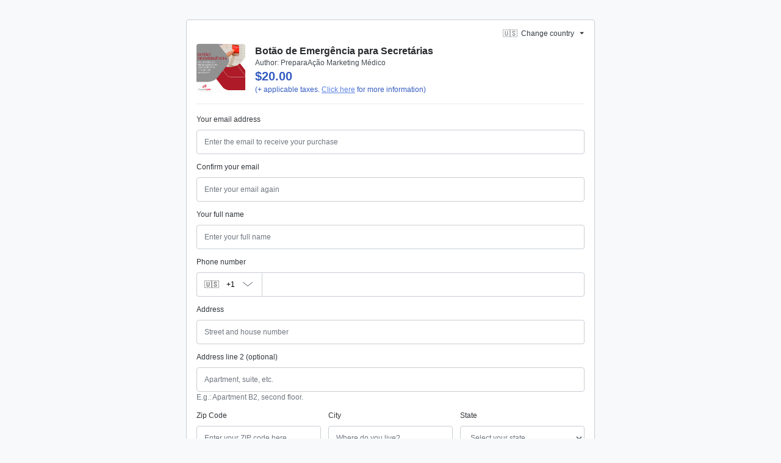

--- FILE ---
content_type: text/css; charset=utf-8
request_url: https://pay.hotmart.com/_nuxt/RecoveryModal.fuhOGxWG.css
body_size: 1443
content:
.loading.loading[data-v-c99dcd7f]{background-color:var(--gray-100);border-radius:50%;display:inline-block;height:var(--spacer-6);width:var(--spacer-6)}.hot-button.hot-button--tertiary.hot-button--loading[data-v-c99dcd7f]:before{border-left-color:var(--brand-primary);border-top-color:var(--brand-primary)}.hot-alert__wrapper[data-v-c99dcd7f]{display:grid}.hot-alert__wrapper.visible[data-v-c99dcd7f]{--alert-padding:0 var(--spacer-4);grid-template-rows:0fr;max-height:0;--alert-border-width:0;animation:vertical-show-c99dcd7f .5s ease-in .1s forwards}.hot-alert__wrapper.hiding[data-v-c99dcd7f]{animation:vertical-hide-c99dcd7f .5s ease-in .1s forwards}.hot-alert__wrapper hot-alert[data-v-c99dcd7f]{overflow:hidden}@keyframes vertical-show-c99dcd7f{0%{--alert-padding:0 var(--spacer-4);grid-template-rows:0fr;max-height:0;--alert-border-width:0}to{--alert-padding:var(--spacer-4);grid-template-rows:1fr;max-height:50vh;--alert-border-width:var(--component-border-width)}}@keyframes vertical-hide-c99dcd7f{0%{--alert-padding:var(--spacer-4);grid-template-rows:1fr;max-height:50vh;--alert-border-width:var(--component-border-width)}to{--alert-padding:0 var(--spacer-4);grid-template-rows:0fr;max-height:0;--alert-border-width:0}}.tax-field-header[data-v-f0d2d720]{align-items:center;display:flex;flex-direction:column;justify-content:center;width:100%}.header--expanded[data-v-f0d2d720],.tax-field-header span[data-v-f0d2d720]{margin-bottom:var(--spacer-3)}.button-expanded[data-v-f0d2d720]{border-color:var(--red-dark)!important;color:var(--red-dark);cursor:pointer}.button-expanded[data-v-f0d2d720]:hover{background-color:var(--red-lightest)!important}.button-expanded[data-v-f0d2d720]:focus{outline:5px auto var(--red-dark)}.button-collapsed[data-v-f0d2d720]{border-color:var(--blue-dark)!important;color:var(--blue-dark);cursor:pointer}.button-collapsed[data-v-f0d2d720]:hover{background-color:var(--blue-lightest)!important}.button-collapsed[data-v-f0d2d720]:focus{outline:5px auto var(--blue-dark)}.expand-button-label[data-v-f0d2d720]{margin:0;max-width:100%}@media (min-width:768px){.tax-field-header[data-v-f0d2d720]{flex-direction:row;justify-content:space-between}.tax-field-header span[data-v-f0d2d720]{margin-bottom:0}.expand-button-label[data-v-f0d2d720]{margin:0;white-space:nowrap}.button-collapsed[data-v-f0d2d720],.button-expanded[data-v-f0d2d720]{margin-left:var(--spacer-3)}}.payment-tab-icon-container[data-v-5f3500ff]{align-items:center;display:flex;flex-direction:column;font-size:var(--spacer-3);justify-content:center;overflow:hidden;padding:0}.payment-tab-text[data-v-5f3500ff]{letter-spacing:.5px;max-width:100px;text-align:center}.payment-tab-text__active[data-v-5f3500ff]{letter-spacing:0}.icon-inactive[data-v-5f3500ff]{filter:grayscale(1) brightness(1.2)}@media only screen and (min-width:480px){.payment-tab-icon-container[data-v-5f3500ff]{flex-direction:row;padding:var(--spacer-3) var(--spacer-4)}.payment-tab-text[data-v-5f3500ff]{max-width:80px;text-align:left}}.tabs-list{display:flex;list-style:none;margin:0;overflow:auto;padding:0;width:100%;-ms-overflow-style:none;scrollbar-width:none}.tabs-list::-webkit-scrollbar{display:none}.tabs-list .shake-animation{animation:shake 1.5s ease-in-out}.tabs-list li:first-of-type{border-bottom-left-radius:var(--spacer-1);border-top-left-radius:var(--spacer-1)}.tabs-list li:last-of-type{border-bottom-right-radius:var(--spacer-1);border-top-right-radius:var(--spacer-1)}.payment-tabs{display:flex;flex-direction:column}.payment-tabs-item{background:var(--white);border:1px solid var(--gray-300);color:var(--gray-500);height:90px;margin:0;max-width:120px;min-width:120px;padding:0}.payment-tabs-item:focus{outline:auto}.payment-tabs-item__active{background:var(--blue-lightest);border:1px solid var(--blue-dark);color:var(--blue-dark);font-weight:var(--font-weight-bold);z-index:1}.payment-tabs-button{align-items:center;background:none;border:none;color:inherit;cursor:pointer;display:flex;font-weight:inherit;height:100%;justify-content:center;margin:0;width:100%}.payment-tabs-button:focus{outline:auto}@media only screen and (min-width:480px){.tabs-list{-moz-column-gap:var(--spacer-4);column-gap:var(--spacer-4);display:grid;grid-template-columns:repeat(var(--0aff73ca),1fr);grid-template-rows:repeat(auto-fill,60px);list-style:none;margin:0;padding:0;row-gap:var(--spacer-4)}.payment-tabs-item{border-radius:var(--spacer-1);height:60px;max-width:100%}}@keyframes shake{0%{margin-left:0}50%{margin-left:-100%}to{margin-left:0}}.list-enter-active,.list-leave-active{transition:all .5s}.list-enter,.list-leave-to{opacity:0;transform:translateY(-10px)}#payment-methods-options[data-v-0f55412b]{margin:1px}.payment-methods-data .method-content[data-v-a702bb58]:empty{border:none!important;padding:0!important}.fade-enter-active[data-v-a702bb58],.fade-leave-active[data-v-a702bb58]{transition:all .5s}.fade-enter-from[data-v-a702bb58],.fade-leave-active[data-v-a702bb58]{opacity:0;transform:translateY(-10px)}.cart-summary-button[data-v-f060b0d8]:hover{cursor:pointer}.payment-button[data-v-8902dc77]{transition:background-color .5s ease}.payment-button[data-v-8902dc77]:not(.hot-button--primary):focus,.payment-button[data-v-8902dc77]:not(.hot-button--primary):hover{background-color:var(--green-dark)!important;border-color:var(--green-dark)!important}.loading-section[data-v-063c5186]{background:#f5f5f5cc;border-radius:5px;font-family:-apple-system,BlinkMacSystemFont,Segoe UI,Roboto,Helvetica,Arial,sans-serif,Apple Color Emoji,Segoe UI Emoji,Segoe UI Symbol;height:100%;left:0;position:fixed;top:0;width:100%;z-index:9999}.loading-section.fade-enter-active[data-v-063c5186],.loading-section.fade-leave-active[data-v-063c5186]{transition:none}.loading-section.fade-enter[data-v-063c5186],.loading-section.fade-leave-to[data-v-063c5186]{opacity:0}.loading-section.solid[data-v-063c5186]{background:#f5f5f5}@keyframes spin-063c5186{0%{transform:rotate(0)}to{transform:rotate(1turn)}}@keyframes spinrevert-063c5186{0%{transform:rotate(0)}to{transform:rotate(-1turn)}}.cas-loading-message[data-v-063c5186]{color:#464b52;line-height:24px;margin-bottom:20px}.focus-signin-popup-anchor[data-v-063c5186]{color:#355cc0;cursor:pointer;text-decoration:underline}.stop-loading[data-v-063c5186]{background:none;border:none;cursor:pointer;position:absolute;right:24px;top:24px}.loading-wrapper[data-v-063c5186]{color:#093d4d;display:inline-block;position:relative}.loading-wrapper .loading-fire__svg[data-v-063c5186]{height:28px;left:50%;position:absolute;top:50%;transform:translate(-50%,-50%);width:18px}.loading-wrapper .loading-fire path[data-v-063c5186],.loading-wrapper .loading-fire__icon[data-v-063c5186]{fill:#a9b1ba}.loading-wrapper .loading-activity[data-v-063c5186]{animation:spin-063c5186 .5s linear 0s infinite;border-color:#dce0e3 transparent transparent #dce0e3;border-radius:100%;border-style:solid;border-width:1px;display:block;height:50px;margin:0 auto;position:relative;width:50px}.loading-wrapper .loading-activity.revert[data-v-063c5186]{animation:spinrevert-063c5186 .75s linear 0s infinite;border-left-color:#a9b1ba;border-top-color:#a9b1ba;height:40px;left:5px;position:absolute;top:5px;width:40px}.full-centered[data-v-063c5186]{left:50%;position:absolute;text-align:center;top:50%;transform:translate(-50%,-50%)}.cvv-helper-wrapper[data-v-acd0484c]{height:128px;width:234px}.cvv-helper-wrapper .cvv-card-helper[data-v-acd0484c]{background-image:var(--3562e005);background-repeat:no-repeat;background-size:contain;height:128px;left:0;position:absolute;top:0;width:202px;z-index:1001}.cvv-helper-wrapper .cvv-card-detail-helper[data-v-acd0484c]{background-image:var(--6b5f7098);background-repeat:no-repeat;background-size:contain;height:80px;left:156px;position:absolute;top:24px;width:80px;z-index:1002}.cvv-helper-title{word-wrap:break-word;overflow-wrap:anywhere}a[data-v-b9befd48],a[data-v-ef8dae0b]{color:var(--blue-light);cursor:pointer;display:inline-block;text-decoration:underline}


--- FILE ---
content_type: text/javascript; charset=utf-8
request_url: https://pay.hotmart.com/_nuxt/BDmxh3Pw.js
body_size: 503
content:
import{_ as d,m as n,s as c,ao as u,n as l,aG as f,av as m,P as a,cx as p,by as _}from"./BgRc31u7.js";(function(){try{var e=typeof window<"u"?window:typeof global<"u"?global:typeof self<"u"?self:{},t=new Error().stack;t&&(e._sentryDebugIds=e._sentryDebugIds||{},e._sentryDebugIds[t]="1d1928d2-8618-4db1-b491-7e5ae88d1c9e",e._sentryDebugIdIdentifier="sentry-dbid-1d1928d2-8618-4db1-b491-7e5ae88d1c9e")}catch{}})();const g={name:"CheckoutIframe",data:()=>({iframeHeight:"1048px",showLoading:!0,shouldRedirectInSameWindow:!1}),computed:{shouldShowIframeLoading(){return this.isCustomCheckout&&this.showLoading},isCustomCheckout(){return+(this._.provides[a]||this.$route).query.checkoutMode==10},isDefaultOrTransparentCheckout(){return+(this._.provides[a]||this.$route).query.checkoutMode!=10},isFunnel(){return(this._.provides[a]||this.$route).path==="/funnel"},isNextCheckout(){return _((this._.provides[a]||this.$route).path)},iframeURL(){let e=(this._.provides[a]||this.$route).fullPath;const t=this.$config.public.CHECKOUT_URL;if(this.isNextCheckout||(e=e.replace("/pay","")),this.isDefaultOrTransparentCheckout)return`${t}${e}`;const o=/(\w{1,12})(.+?(?=checkoutMode))?(checkoutMode=\d{1,2})?/.exec(e),r="checkoutMode=12";return o&&o[3]?e=e.replace(o[3],r):e=`${e}${p(e)}${r}`,`${t}${e}`},componentStyles(){return{height:this.iframeHeight}}},mounted(){this.EVBUS_INIT(this.$refs.checkoutIframe),this.EVBUS_ON_MESSAGE({evName:"DOCUMENT_HEIGHT_UPDATE",evHandler:this.setIframeHeight}),this.EVBUS_ON_MESSAGE({evName:"URL_REDIRECT",evHandler:this.updateTopUrl}),this.EVBUS_ON_MESSAGE({evName:"REDIRECT_IN_SAME_WINDOW",evHandler:this.setRedirectInSameWindow})},methods:{onIframeLoad(){this.showLoading=!1},setIframeHeight(e){const[t,o]=[e,this.iframeHeight].map(i=>Number.parseInt(i.split("px")[0]));Math.abs(t-o)>15&&(this.iframeHeight=e)},setRedirectInSameWindow(e){this.shouldRedirectInSameWindow=e},updateTopUrl(e){this.shouldRedirectInSameWindow?window.location.href=e:window.top.location.href=e}}},I={key:0,class:"loading"},k=["src"];function w(e,t,o,r,i,s){return c(),n("div",{class:m(["checkout-wrapper",{"checkout-wrapper--custom-checkout":s.isCustomCheckout,"checkout-wrapper--funnel":s.isFunnel}]),style:f(s.componentStyles)},[s.shouldShowIframeLoading?(c(),n("div",I)):u("",!0),l("iframe",{id:"hotmart-checkout-iframe",ref:"checkoutIframe",class:"hotmart-checkout-iframe",src:s.iframeURL,allowfullscreen:"",title:"Hotmart Checkout",allow:"payment; fullscreen",allowpaymentrequest:"true",onLoad:t[0]||(t[0]=(...h)=>s.onIframeLoad&&s.onIframeLoad(...h))},null,40,k)],6)}const S=d(g,[["render",w],["__scopeId","data-v-c528ca49"]]);export{S as _};


--- FILE ---
content_type: text/javascript; charset=utf-8
request_url: https://pay.hotmart.com/_nuxt/QADUcfT5.js
body_size: -56
content:
import{k as f,y as u,U as l}from"./BgRc31u7.js";import"./DG8zplev.js";(function(){try{var n=typeof window<"u"?window:typeof global<"u"?global:typeof self<"u"?self:{},e=new Error().stack;e&&(n._sentryDebugIds=n._sentryDebugIds||{},n._sentryDebugIds[e]="1cb3a206-7c2a-48ca-a940-ed62b8c0efc8",n._sentryDebugIdIdentifier="sentry-dbid-1cb3a206-7c2a-48ca-a940-ed62b8c0efc8")}catch{}})();function r({loadSuperPixel:n,hasProducts:e,isThanksPage:i=!1}){const t=f(),d=u(()=>!(e!=null&&e.value)&&!i);l(()=>{var a;return{hasLoadedSuperPixel:(a=t.$superPixel)==null?void 0:a.hasLoaded.value,hasLoadedProducts:e==null?void 0:e.value}},({hasLoadedSuperPixel:a})=>{d.value||a&&n()},{immediate:!0})}export{r as u};


--- FILE ---
content_type: text/javascript; charset=utf-8
request_url: https://pay.hotmart.com/_nuxt/Damu2-vQ.js
body_size: 49810
content:
const __vite__mapDeps=(i,m=__vite__mapDeps,d=(m.f||(m.f=["./Co2Lq1Q6.js","./BgRc31u7.js","./DG8zplev.js","./entry.G3iA1hRT.css","./CrWwkIy9.js","./B858QjCC.js","./C7Lip1Rs.js","./useClipboard.DwIKy-5X.css","./BNhjB9tT.js","./C6QlJhdp.js","./ChihqB_d.js","./Collapse.BUiDI9CF.css","./P2oWdANH.js","./yU8MLjBB.js","./ProductSummary.CFbzV4Td.css","./JEaO42Uy.js","./CartSummaryTotal.CKki4sxs.css","./RecoveryModal.fuhOGxWG.css","./B5UuczyG.js","./EventData.9QGYWfQ1.css","./DgraaiFd.js","./CSZPmGIq.js","./CxaVe2AE.js","./CopyToClipBoard.PrnEHb5X.css","./BDmxh3Pw.js","./CheckoutIframe.CWYY0mF2.css","./BW7FmAX0.js","./FullLoading.02j2IM81.css","./Cdx8RojD.js","./GFxnh86t.js","./D45SsbT2.js","./MdwDhkVj.js","./C2XQGRTW.js","./SmartRecoveryPixBilletData.DfwR0nBQ.css","./BRCQ3hJg.js","./QADUcfT5.js","./index.ovJlpCSS.css","./cosmos.DhBwmKs-.css","./styles.C7uPjNXK.css","./main.yaYNoa8v.css","./B8x6F5MA.js","./DZUNRuXc.js","./index.FvOxyurb.css","./CCD4OMHy.js","./AbTestTag.fFxwbVK7.css","./DXqMwkA4.js","./jpoYItl5.js","./BpVYIo-D.js","./DSshhzhc.js","./DeNqcXzG.js","./HotmartInstallmentsData.B71yMQIZ.css","./DTstR-mO.js","./P2f5zLQ9.js","./button.DouvWXEC.css","./Cmk4-goQ.js","./index.BXyZ3nIY.css","./index.3NjkIcM4.css","./4V05RpGL.js","./index.CQY912i5.css","./HxU4iSNN.js","./CmgLfxF3.js","./D6lqoN1F.js","./index.DY93BTdk.css","./DOcVNfws.js","./index.UCPCwDJ1.css","./index.BhB6kHVF.css","./index.C4KTy5C8.css","./B-khxSVd.js","./index.BLh-nTg7.css","./BT_16iVr.js","./index.HpZQlSQ_.css","./WMd1xNO2.js","./index.DOIanyXI.css","./xnOzeFgA.js","./BgVmaEpq.js","./index.B9YZWleC.css","./CfE9UNID.js","./index.BdZ4KiR1.css","./index.BDy5xnDP.css","./xkItlpHI.js","./index.DR6Y3g-D.css","./BWRFlB9J.js","./index.X4GtQL-o.css","./3uFpR1dI.js","./index.h4tTtk7E.css","./BwEPWzM4.js","./index.BB60Z2js.css","./D6vi3vHM.js","./index.CEhZWayA.css","./4Zg566CD.js"])))=>i.map(i=>d[i]);
import{_ as J,m as g,s as u,n as a,aA as h,aU as Ke,aV as je,aB as Be,a7 as xe,I as $e,aW as Xe,ab as Te,l as L,aX as mt,y as m,o as de,aY as xo,aZ as Oo,U as le,ao as x,p as s,av as ye,W as v,a_ as Do,a$ as Ae,b0 as He,aE as Ze,aF as oo,X as We,aM as ke,b1 as Pe,b2 as Qe,b3 as no,t as ee,b4 as Po,k as Ye,E as so,ah as ge,J as Ee,H as F,b5 as It,ad as Le,a1 as Je,b6 as _e,b7 as vt,b8 as Ao,aH as ao,b9 as Mo,ba as Mt,af as Ge,Y as z,ap as Ve,O as St,V as Fe,bb as Lo,aJ as tt,bc as xt,R as yt,bd as No,aC as Lt,M as Ro,N as Nt,be as io,u as ot,az as Fo,bf as Et,at as ae,bg as Bo,a3 as it,bh as $t,F as ro,aK as lt,an as ct,bi as Ut,T as et,bj as Ue,bk as Rt,bl as lo,ag as ut,w as gt,au as Ct,bm as Vo,Q as _t,bn as Uo,bo as nt,bp as Ht,bq as Me,br as co,bs as Ho,bt as zo,bu as qo,bv as Ot,A as Ko,bw as zt,bx as jo,G as Re,a8 as Ft,by as Yo,aG as Go,bz as Wo,ax as qe,bA as ht,bB as rt,bC as ze,bD as qt,D as we,v as Se,bE as Xo,a5 as uo,bF as _o,bG as mo,bH as Qo,aN as Kt,bI as Tt,bJ as Zo,bK as Jo,bL as en,Z as tn,aQ as on,ae as nn,ai as sn,ac as pt,aa as an,aj as rn,j as ln,a6 as jt,bM as cn,aS as un,ak as _n,al as dn,am as mn,bN as pn,q as fn,a4 as hn,aq as vn}from"./BgRc31u7.js";import{_ as ie}from"./DG8zplev.js";import{_ as yn,a as gn}from"./B5UuczyG.js";import{u as bn,_ as Sn,a as En,b as Cn,c as Tn,e as In,d as po,n as $n,f as wn,g as kn,h as xn,i as On,j as Dn,k as Pn,l as An,m as Mn}from"./BNhjB9tT.js";import{b as Ln}from"./C6QlJhdp.js";import{C as fo}from"./ChihqB_d.js";import{_ as Nn}from"./DgraaiFd.js";import{_ as ho}from"./B858QjCC.js";import{I as Rn}from"./C7Lip1Rs.js";import{_ as Fn}from"./CSZPmGIq.js";import{C as Bn}from"./CxaVe2AE.js";import{_ as Vn}from"./BDmxh3Pw.js";import{_ as Un}from"./BW7FmAX0.js";import{_ as Hn}from"./Cdx8RojD.js";import{_ as zn}from"./GFxnh86t.js";import{_ as qn}from"./D45SsbT2.js";import{_ as Kn}from"./MdwDhkVj.js";import{u as Bt}from"./BRCQ3hJg.js";import{u as jn}from"./QADUcfT5.js";/* empty css        *//* empty css        *//* empty css        */(function(){try{var e=typeof window<"u"?window:typeof global<"u"?global:typeof self<"u"?self:{},t=new Error().stack;t&&(e._sentryDebugIds=e._sentryDebugIds||{},e._sentryDebugIds[t]="94a715f7-5020-438b-93b0-175be6ed1324",e._sentryDebugIdIdentifier="sentry-dbid-94a715f7-5020-438b-93b0-175be6ed1324")}catch{}})();const Yn={name:"SecurePurchaseBadge"},Gn=e=>(Ke("data-v-828a295d"),e=e(),je(),e),Wn={class:"secure-purchase-badge"},Xn=Gn(()=>a("svg",{class:"secure-purchase-badge__shield",width:"22",height:"26",viewBox:"0 0 22 26",xmlns:"http://www.w3.org/2000/svg"},[a("path",{d:"M21.284 5.3s3.65 16.194-10.176 20.243C-2.718 21.494.93 5.3.93 5.3L11.108.644 21.284 5.3zM10.605 18.67l6.42-6.378-1.764-1.751-4.656 4.626-3.124-3.104-1.763 1.751 4.887 4.856z",class:"secure-purchase-badge__shield-path",fill:"#5AC857","fill-rule":"evenodd"})],-1)),Qn={class:"secure-purchase-badge__label"};function Zn(e,t,o,i,r,l){return u(),g("div",Wn,[Xn,a("span",Qn,h(e.$t("general.secure_purchase")),1)])}const Jn=J(Yn,[["render",Zn],["__scopeId","data-v-828a295d"]]),es=e=>(Ke("data-v-87a0eff4"),e=e(),je(),e),ts={class:"_d-flex _flex-row-reverse"},os=["data-label","title"],ns={class:"country-select-wrapper"},ss={class:"country-select__content country-select__select-label"},as={key:1,class:"country-select"},is={class:"country-select-wrapper"},rs={class:"country-select__current-country"},ls={id:"country-label",class:"country-select__content country-select__select-label"},cs={class:"searchbox"},us=["placeholder"],_s={class:"country-select-options-container"},ds=["iso-code","onClick","onKeyup"],ms={class:"country-select__content country-select__englishName"},ps=es(()=>a("span",{class:"country-select__content country-select__divider"},"|",-1)),fs={class:"country-select__content country-select__localName"},hs={__name:"CountrySelect",setup(e){const t=Oo(),{isMobile:o}=Be(),i=xe(),r=$e(),l=Xe(),_=Te(),{checkoutOptions:n,GET_LOAD_DATA:d}=i,{SEND_USER_BEHAVIOR_EVENT_TYPE_CHANGE_COUNTRY:c}=_,y=L(""),b=L(!1),p=L(!0),E=L(""),T=L(mt),N=m(()=>!(n!=null&&n.lockCountryChange));de(()=>{p.value=xo(),document.addEventListener("keyup",({key:P})=>{P==="Escape"&&I()}),document.addEventListener("click",({target:P})=>{P&&!t.proxy.$el.contains(P)&&I()}),N.value&&document.activeElement===document.getElementById("country-select")&&C()});const O=m(()=>mt.find(P=>P.code===r.countryIsoCode)||{}),f=m(()=>b.value?T.value:[]);function S(){b.value=!b.value}function C(){b.value=!0}function I(){b.value=!1}function A(P){const{target:w,key:U}=P;if(U==="ArrowDown")if(w.nextElementSibling)w.nextElementSibling.focus();else{const H=document.querySelector(".country-select-options");H&&H.focus()}else U==="ArrowUp"&&(w.previousElementSibling?w.previousElementSibling.focus():this.$refs.searchInput.focus());P.preventDefault()}function k(){const P=E.value.toLowerCase();T.value=E.value===""?mt:mt.filter(w=>~w.englishName.toLowerCase().indexOf(P)||~w.localName.toLowerCase().indexOf(P))}async function V(P){r.SET_LOADING_STATUS(!0),b.value=!1,r.SET_COUNTRY(P.code),await d(),r.SET_LOADING_STATUS(!1),l.isFastBuyRunning&&l.LOGOUT(),c(),_.SEND_MSI_LOAD_METRICS()}return le(b,async P=>{P?(y.value="container--open",o?t.proxy.$el.scrollIntoView():(await t.proxy.$nextTick(),document.getElementById("country-select-dropdown__search").focus())):(E.value="",y.value="",k())}),le(()=>i.countryIsoCode,()=>{_.EXECUTE_AB_TEST_PRIORITY_LIST(),_.SEND_MSI_LOAD_METRICS()},{immediate:!0}),(P,w)=>{const U=Do,H=Ae;return u(),g("div",ts,[a("div",{class:ye(["container",s(y)])},[s(N)?(u(),g("button",{key:0,id:"country-select",name:"country-select",class:ye(["country-select",{"country-select--selectable":s(N)}]),"data-label":s(O).label,title:P.$t("country.change"),onClick:S},[a("div",ns,[v(U,{country:s(O),"has-support-for-flag-emoji":s(p)},null,8,["country","has-support-for-flag-emoji"]),a("span",ss,h(P.$t(s(b)?"general.close":"country.change")),1)]),v(H,{class:"country-select__select-arrow",name:"selectArrow","view-box":"0 0 255 255",fill:"var(--gray-800)",custom:""})],10,os)):(u(),g("div",as,[a("div",is,[a("span",rs,h(P.$t("country.current"))+": ",1),v(U,{country:s(O),"has-support-for-flag-emoji":s(p)},null,8,["country","has-support-for-flag-emoji"]),a("span",ls,h(s(O).localName),1)])])),s(b)?(u(),g("div",{key:2,class:"country-select-dropdown",onKeydown:[He(A,["up"]),He(A,["down"])]},[a("div",cs,[v(H,{class:"searchbox__search-icon",name:"search",custom:""}),Ze(a("input",{id:"country-select-dropdown__search",ref:"searchInput","onUpdate:modelValue":w[0]||(w[0]=K=>We(E)?E.value=K:null),class:"country-select-dropdown__search",type:"search",autofocus:"",placeholder:P.$t("country.search_placeholder"),tabindex:"0",autocomplete:"off",onInput:k},null,40,us),[[oo,s(E)]])]),a("div",_s,[(u(!0),g(ke,null,Pe(s(f),K=>(u(),g("button",{key:K.value,class:"country-select-options",tabindex:"0","iso-code":K.code,type:"button",onClick:$=>V(K),onKeyup:He($=>V(K),["enter"])},[v(U,{country:K,"has-support-for-flag-emoji":s(p)},null,8,["country","has-support-for-flag-emoji"]),a("span",ms,h(K.englishName),1),ps,a("span",fs,h(K.localName),1)],40,ds))),128))])],32)):x("",!0)],2)])}}},vo=J(hs,[["__scopeId","data-v-87a0eff4"]]),vs={},ys={class:"_d-flex _align-items-center _justify-content-between _px-4 _border-bottom _border-gray-200 _bg-white _h-8"};function gs(e,t){const o=Jn,i=vo;return u(),g("div",ys,[v(o),v(i)])}const bs=J(vs,[["render",gs]]);function Ss(e){var t;(t=performance==null?void 0:performance.mark)==null||t.call(performance,"mark_feature_usage",{detail:{feature:e}})}const Es={src:{type:String,required:!1},format:{type:String,required:!1},quality:{type:[Number,String],required:!1},background:{type:String,required:!1},fit:{type:String,required:!1},modifiers:{type:Object,required:!1},preset:{type:String,required:!1},provider:{type:String,required:!1},sizes:{type:[Object,String],required:!1},densities:{type:String,required:!1},preload:{type:[Boolean,Object],required:!1},width:{type:[String,Number],required:!1},height:{type:[String,Number],required:!1},alt:{type:String,required:!1},referrerpolicy:{type:String,required:!1},usemap:{type:String,required:!1},longdesc:{type:String,required:!1},ismap:{type:Boolean,required:!1},loading:{type:String,required:!1,validator:e=>["lazy","eager"].includes(e)},crossorigin:{type:[Boolean,String],required:!1,validator:e=>["anonymous","use-credentials","",!0,!1].includes(e)},decoding:{type:String,required:!1,validator:e=>["async","auto","sync"].includes(e)},nonce:{type:[String],required:!1}},Cs=e=>{const t=m(()=>({provider:e.provider,preset:e.preset})),o=m(()=>({width:Qe(e.width),height:Qe(e.height),alt:e.alt,referrerpolicy:e.referrerpolicy,usemap:e.usemap,longdesc:e.longdesc,ismap:e.ismap,crossorigin:e.crossorigin===!0?"anonymous":e.crossorigin||void 0,loading:e.loading,decoding:e.decoding,nonce:e.nonce})),i=no(),r=m(()=>({...e.modifiers,width:Qe(e.width),height:Qe(e.height),format:e.format,quality:e.quality||i.options.quality,background:e.background,fit:e.fit}));return{options:t,attrs:o,modifiers:r}},Ts={...Es,placeholder:{type:[Boolean,String,Number,Array],required:!1},placeholderClass:{type:String,required:!1}},Is=["src"],$s=ee({__name:"NuxtImg",props:Ts,emits:["load","error"],setup(e,{emit:t}){const o=e,i=Po(),r=t,l=!1,_=no(),n=Cs(o),d=L(!1),c=L(),y=m(()=>_.getSizes(o.src,{...n.options.value,sizes:o.sizes,densities:o.densities,modifiers:{...n.modifiers.value,width:Qe(o.width),height:Qe(o.height)}})),b=m(()=>{const f={...n.attrs.value,"data-nuxt-img":""};return(!o.placeholder||d.value)&&(f.sizes=y.value.sizes,f.srcset=y.value.srcset),f}),p=m(()=>{let f=o.placeholder;if(f===""&&(f=!0),!f||d.value)return!1;if(typeof f=="string")return f;const S=Array.isArray(f)?f:typeof f=="number"?[f,f]:[10,10];return _(o.src,{...n.modifiers.value,width:S[0],height:S[1],quality:S[2]||50,blur:S[3]||3},n.options.value)}),E=m(()=>o.sizes?y.value.src:_(o.src,n.modifiers.value,n.options.value)),T=m(()=>p.value?p.value:E.value),O=Ye().isHydrating;return de(()=>{if(p.value){const f=new Image;E.value&&(f.src=E.value),o.sizes&&(f.sizes=y.value.sizes||"",f.srcset=y.value.srcset),f.onload=S=>{d.value=!0,r("load",S)},Ss("nuxt-image");return}c.value&&(c.value.complete&&O&&(c.value.getAttribute("data-error")?r("error",new Event("error")):r("load",new Event("load"))),c.value.onload=f=>{r("load",f)},c.value.onerror=f=>{r("error",f)})}),(f,S)=>(u(),g("img",so({ref_key:"imgEl",ref:c,class:o.placeholder&&!d.value?o.placeholderClass:void 0},{...s(l)?{onerror:"this.setAttribute('data-error', 1)"}:{},...b.value,...s(i)},{src:T.value}),null,16,Is))}}),ws={class:"product-data-container _d-flex _align-items-start"},ks={class:"product-image"},xs=["src"],Os={class:"product-infos _ml-4"},Ds={class:"_font-weight-bold _text-gray-800 _text-2 _line-height-lg _m-0 _p-0"},Ps={class:"_font-weight _text-gray-600 _text-1 _line-height _m-0 _p-0"},As={__name:"ProductData",props:{product:{type:Object,required:!0,default:()=>({})}},setup(e){const t=e,{priceInstallmentsDescription:o,paymentMethodName:i,shouldShowMaxChargeCyclesInfo:r,shouldShowPriceDescription:l,getProductImage:_}=ge(),n=$e(),{checkoutOptions:d}=xe(),{t:c}=Ee(),y=L(_),b=m(()=>{let f;const S=o(t.product.ucode);if(S!=null&&S.name){const C=c(i(S.name));f=[...S.parameters,C]}return S&&c(S.key,f||S.parameters)}),p=m(()=>!(d!=null&&d.hideInstallments)&&!!b.value&&!n.isDisplayingHotmartInstallmentsModal),E=m(()=>r(t.product.ucode)),T=m(()=>l(t.product.ucode)),N=m(()=>p.value||T.value||E.value);function O(){y.value=t.product.coverPhoto||It}return(f,S)=>{const C=$s,I=yn;return u(),g("div",ws,[a("div",{class:ye(["product-image-container _rounded",{"product-image-container__big":s(N)}])},[a("div",ks,[s(y)!==s(It)?(u(),F(C,{key:0,src:s(y),fit:"cover",loading:"lazy",alt:"",class:"product-image__image",onError:O},null,8,["src"])):(u(),g("img",{key:1,src:s(It),alt:"placeholder"},null,8,xs))])],2),a("div",Os,[a("h1",Ds,h(e.product.name),1),a("div",Ps,h(f.$t("general.author"))+": "+h(e.product.authorName),1),v(I,{product:e.product},null,8,["product"])])])}}},Ms=J(As,[["__scopeId","data-v-da45a853"]]),Ls={class:"_bg-white _rounded _mb-4"},yo={__name:"ProductsData",props:{detachedMode:{type:Boolean,default:!1}},setup(e){const t=xe();return(o,i)=>{const r=Ms;return u(),g("div",Ls,[(u(!0),g(ke,null,Pe([s(t).products[0]],l=>(u(),F(r,{key:l.id,product:l},null,8,["product"]))),128))])}}},Ns={key:0,class:"online-event-data _text-1"},Rs={class:"_text-uppercase"},Fs={class:"_mb-2 _text-gray-500"},Bs={__name:"OnlineEventData",setup(e){const t=xe(),{countryIsoCode:o}=Le(t),{product:i}=ge(),{public:{CLIENT_BASE_URL:r}}=Je(),l=L(null);async function _(){try{const{data:{data:n},status:d}=await vt.post(`${r}/api/next/online-event`,{countryIsoCode:o.value,offer:i().offer.key});if(d===503)return;l.value=n}catch(n){console.error(n),l.value=null}}return le(o,_),de(()=>{_()}),(n,d)=>{const c=Ae;return s(l)?(u(),g("div",Ns,[a("div",Rs,[v(c,{name:"calendar-day",size:"15"}),_e(" "+h(n.$t("general.date_and_time")),1)]),a("div",Fs,h(s(l).startDate)+" "+h(n.$t("general.until"))+" "+h(s(l).endDate),1)])):x("",!0)}}},Vs={key:0,class:"_py-1 _px-3 _my-4 _bg-green-lightest _border _rounded-pill _border-green-lighter _d-flex _justify-content-center"},Us={class:"_text-2 _text-center _text-green-dark"},Hs={__name:"CouponDiscount",setup(e){const t=ge(),o=xe(),{t:i}=Ee(),r=m(()=>{const{value:l,currency:_}=t.getSummaryItemByType(Ao.COUPON);return!l||!_?null:ao({locale:o.locale,amount:{value:l,currency:_}})});return(l,_)=>s(r)?(u(),g("div",Vs,[a("span",Us,h(`${s(i)("general.save_money")} ${s(r)}`),1)])):x("",!0)}},zs={class:"_w-full _my-4 animation-show-fast-buy-banner"},qs={class:"_border _border-gray-200 _rounded-lg _mx-2"},Ks={class:"_d-flex _justify-content-between _align-items-end _py-2 _px-4"},js={class:"_flex-1 _d-flex _justify-content-start _align-items-center"},Ys={class:"_text-0 _text-gray-600 _font-weight-bold _ml-1 _line-height-lg"},Gs={class:"welcome-box _bg-gray-100 _d-flex _flex-column _position-relative _rounded-lg _p-4"},Ws={class:"_text-1 _text-gray-900"},Xs={class:"_text-2 _text-gray-900 _font-weight-bold","data-testid":"user-info-name"},Qs={class:"_d-flex _justify-content-between _align-items-center _py-2 _px-4 _border-bottom _border-gray-200"},Zs={class:"_flex-1 _d-flex _justify-content-start _align-items-center"},Js={class:"_text-1 _text-gray-900 _ml-2","data-testid":"user-info-email"},ea={class:"_d-flex _flex-column _justify-content-between _pb-2 _pt-2 _px-4"},ta={class:"_text-1 _text-gray-600 _font-weight-bold _line-height-lg _mb-0"},oa={key:0,class:"_flex-1 _d-flex _justify-content-start _align-items-center _pt-2"},na={class:"_text-1 _text-gray-900 _ml-2","data-testid":"user-info-document"},sa={key:1,class:"_flex-1 _d-flex _justify-content-start _align-items-center _pt-2"},aa={class:"_text-1 _text-gray-900 _ml-2","data-testid":"user-info-phone"},ia={key:2,class:"_flex-1 _d-flex _justify-content-start _align-items-center _pt-2"},ra={class:"_text-1 _text-gray-900 _ml-2","data-testid":"user-info-address"},la={key:3,class:"_flex-1 _d-flex _justify-content-start _align-items-center _pt-2"},ca={class:"_text-1 _text-gray-900 _ml-2","data-testid":"user-info-region"},ua={class:"_bg-gray-100 _d-flex _flex-column _rounded-lg _p-2"},_a={class:"_text-1 _text-gray-600 _line-height-s _mb-0 _text-center"},da=ee({__name:"UserInfo",props:{name:{type:String,default:""},email:{type:String,default:""},phone:{type:String,default:""},document:{type:String,default:""},address:{type:String,default:""},region:{type:String,default:""}},emits:["edit"],setup(e,{emit:t}){const o=e,i=t,r=Te(),l=xe(),_=ge();de(()=>{d()});const n=m(()=>!!(o.document||o.phone||o.address||o.region));function d(){var b;(b=l.shopperFormOptions)==null||b.requiredFields.forEach(p=>{const E=`${p}${p==="DOCUMENT"?"_BR":""}`;_.isPhysicalProduct()&&Mo.includes(p)||r.SEND_FAKE_USER_BEHAVIOR_EVENT_TYPE_FILL_SHOPPER_FIELDS(E)})}const c=()=>i("edit"),y=m(()=>"_leading-4");return(b,p)=>{const E=Ae,T=Mt;return u(),g("section",zs,[a("div",qs,[a("div",Ks,[a("div",js,[v(E,{name:"lightingBolt",custom:"",viewBox:"0 0 12 16",width:"12px",height:"16px",fill:"#EF4E23"}),a("span",Ys,h(b.$t("one_click_buy.user_info.fast_checkout")),1)]),v(T,{width:"63px",height:"18px","font-size":s(y)},null,8,["font-size"])]),a("div",Gs,[a("span",Ws,h(b.$t("one_click_buy.user_info.welcome_back")),1),a("span",Xs,h(e.name),1)]),a("div",Qs,[a("div",Zs,[v(E,{name:"envelope",width:"16px",height:"16px"}),a("span",Js,h(e.email),1)]),a("button",{class:"hot-button hot-button--tertiary _text-1 _px-2 _py-1","data-testid":"one-click-buy-edit-btn",onClick:c},h(b.$t("one_click_buy.user_info.change")),1)]),s(n)?(u(),g("div",{key:0,class:ye({"animation-last-purchase":s(n)})},[a("div",ea,[a("h2",ta,h(b.$t("one_click_buy.user_info.purchase_info")),1),e.document?(u(),g("div",oa,[v(E,{name:"id-badge",width:"16px",height:"16px"}),a("span",na,h(e.document),1)])):x("",!0),e.phone?(u(),g("div",sa,[v(E,{name:"mobile",width:"16px",height:"16px"}),a("span",aa,h(e.phone),1)])):x("",!0),e.address?(u(),g("div",ia,[v(E,{name:"location-dot",width:"16px",height:"16px"}),a("span",ra,h(e.address),1)])):x("",!0),e.region?(u(),g("div",la,[v(E,{name:"globe",width:"16px",height:"16px"}),a("span",ca,h(e.region),1)])):x("",!0)]),a("div",ua,[a("h2",_a,h(b.$t("fast_buy.security")),1)])],2)):x("",!0)])])}}}),ma=J(da,[["__scopeId","data-v-a7998afd"]]),pa=ee({__name:"UserInfoContainer",setup(e){const t=Xe(),o=Ge(),i=Te();function r(){t.LOGOUT(),i.SEND_FAST_BUY_SESSION_EVENT({hasUserEditedPersonalInfo:!0})}return le(()=>t.isFastBuyRunning,l=>{l&&!t.isEligible&&t.CHECK_ELIGIBILITY(o.shopperInfo.EMAIL)}),(l,_)=>{const n=ma;return s(t).hasAutoFill?(u(),F(n,{key:0,name:s(t).maskedShopperData.NAME,email:s(t).maskedShopperData.EMAIL,document:s(t).maskedShopperData.DOCUMENT,phone:s(t).maskedShopperData.PHONE,address:s(t).maskedShopperData.ADDRESS,region:s(t).regionName,onEdit:r},null,8,["name","email","document","phone","address","region"])):x("",!0)}}}),fa={__name:"HeaderBanner",setup(e){const t=ge(),o=m(()=>t.isSubscriptionEarlyRenewal());return(i,r)=>{const l=Hs,_=pa,n=Ve;return u(),g("div",null,[s(o)?(u(),F(l,{key:0})):x("",!0),v(n,null,{default:z(()=>[v(_)]),_:1})])}}},ha={"aria-hidden":"true"},va={style:{position:"absolute",left:"-9898px"}},ya=["name"],ga=ee({__name:"IdigInput",setup(e){var r;const t=xe(),o=L(((r=t.shopperFormOptions)==null?void 0:r.idigFields)??[]);function i(l){const _=Ge(),n=l.target;_.SET_IDIG_FIELDS(n.name)}return(l,_)=>(u(),g("div",ha,[a("section",va,[(u(!0),g(ke,null,Pe(s(o),n=>(u(),g("input",{key:n,type:"text",name:n,tabindex:"-1","aria-hidden":"true",autocomplete:"off",onInput:i},null,40,ya))),128))])]))}}),ba={class:"shipping-options-form","aria-labelledby":"shippingOptionsFormHeader",role:"contentinfo"},Sa={id:"shippingOptionsFormHeader",class:"_visually-hidden"},ft="SHIPPING_OPTIONS_FORM",Ea=ee({__name:"ShippingOptions",setup(e){const{$formSchemas:t}=Ye(),o=Ee(),i=L({SHIPPING_OPTION:""}),r=m(()=>t.getFormSchema(ft,o));return de(async()=>{St(ft)}),(l,_)=>{const n=Fe("FormKitSchema"),d=Fe("FormKit");return u(),g("section",ba,[a("h3",Sa,h(l.$t("forms.shipping_options_section_title")),1),v(d,{id:ft,modelValue:s(i),"onUpdate:modelValue":_[0]||(_[0]=c=>We(i)?i.value=c:null),name:ft,actions:!1,type:"form",preserve:"",onSubmit:c=>null},{default:z(()=>[v(n,{schema:s(r)},null,8,["schema"])]),_:1},8,["modelValue"])])}}}),Ca={name:"EventParticipants",data:()=>({formId:"EVENT_PARTICIPANT_FORM",formData:{}}),computed:{...Lo(xe,tt,Ge,ge),filterCallbacks(){return[{method:io,args:[this.requiredFields]}]},mapCallbacks(){return[{method:Ln,args:[]}]},requiredFields(){var t;return((t=this.loadStore.shopperFormOptions)==null?void 0:t.eventParticipantFields)??[]},formSchema(){const{$formSchemas:e,$i18n:t}=Ye(),{isDesktopOrTablet:o}=Be(),i=$e(),r=[...e.getFormSchema(this.formId,t)],l=Lt(r,this.filterCallbacks),_=Ro(l,this.mapCallbacks);return o?e.handleGroupingFields(_,Nt(i.countryIsoCode)):_},shouldRenderForm(){return this.formSchema.length>0},productQuantity(){return this.paymentStore.quantity[this.productDataStore.ucode]||1}},watch:{formData:{deep:!0,handler(e){No(e)}},"shopperDataStore.onBlurParticipants":{deep:!0,handler(e){const t={...xt(e)};this.formData=t}},productQuantity:{immediate:!0,handler(e,t){if(t>e)for(let o=t;o>t-e;o--)yt(`${this.formId}_${o}`);else for(let o=1;o<=e;o++)St(`${this.formId}_${o}`)}}},mounted(){var t;((t=this.loadStore.shopperFormOptions.eventParticipantFields)==null?void 0:t.includes("TICKET_PARTICIPANT"))&&(this.formData={1:{TICKET_PARTICIPANT:"MYSELF"}})},beforeUnmount(){for(let e=1;e<=this.productQuantity;e++)yt(`${this.formId}_${e}`)},methods:{updateParticipantInfo(e,t){const o={...xt(this.formData)};if(e.target.value==="MYSELF"){o[t].PARTICIPANT_NAME=this.shopperDataStore.shopperInfo.NAME,o[t].PARTICIPANT_EMAIL=this.shopperDataStore.shopperInfo.EMAIL,this.formData=o;return}o[t].PARTICIPANT_NAME=void 0,o[t].PARTICIPANT_EMAIL=void 0,this.formData=o}}},Ta={key:0,class:"event-participants-form"},Ia=a("hr",{class:"_my-6"},null,-1),$a={key:0,class:"_my-6"},wa={class:"_mb-4 _d-block"},ka=a("hr",{class:"_my-6"},null,-1);function xa(e,t,o,i,r,l){const _=Fe("FormKitSchema"),n=Fe("FormKit");return l.shouldRenderForm?(u(),g("div",Ta,[Ia,(u(!0),g(ke,null,Pe(l.productQuantity,d=>(u(),g("div",{key:d},[d>1?(u(),g("hr",$a)):x("",!0),a("span",wa,[a("strong",null,h(e.$t("ticket.ticket_data_reference",[d])),1)]),v(n,{id:`${e.formId}_${d}`,modelValue:e.formData[d],"onUpdate:modelValue":c=>e.formData[d]=c,name:`${e.formId}`,type:"form",actions:!1,preserve:"",onSubmit:c=>null,onChangeSelect:c=>l.updateParticipantInfo(c,d)},{default:z(()=>[v(_,{schema:l.formSchema},null,8,["schema"])]),_:2},1032,["id","modelValue","onUpdate:modelValue","name","onChangeSelect"])]))),128)),ka])):x("",!0)}const Oa=J(Ca,[["render",xa]]),Da=["disabled"],Pa={class:"_border _border-top-0 _rounded-bottom _px-4 _pt-4"},Aa={class:"_text-1"},Ma={class:"_text-1"},La={__name:"TrialOption",setup(e){const t=ot(),o=ae(()=>ie(()=>import("./Co2Lq1Q6.js"),__vite__mapDeps([0,1,2,3]),import.meta.url)),{product:i,priceTitle:r}=ge(),l=$e(),{SET_TRIAL_OPTION:_}=l,n=L(!0),d=m(()=>i().trialOptions),c=m(()=>{const{trialType:E}=d.value;return{FREE:"subscription.trial.period_days_description",TASTING:"subscription.trial.period_tasting_description"}[E]}),y=m(()=>Fo(r())),b=m(()=>+t.query.showOnlyTrial==1||t.name==="funnel");function p(){n.value=!n.value}return le(n,()=>{_(n.value)},{immediate:!0,deep:!0}),Et(()=>{_(!1)}),(E,T)=>{const N=Ae,O=fo;return u(),F(O,{modelValue:s(n),"onUpdate:modelValue":T[0]||(T[0]=f=>We(n)?n.value=f:null),class:"_mb-4"},{header:z(()=>[a("button",{class:ye(["_border _rounded _p-4 _font-weight-bold _text-2 _text-left _w-full",{"_bg-blue-lightest _border-blue":s(n),"_border-gray-200 _bg-gray-100":!s(n)}]),disabled:s(b),onClick:p},[v(N,{"component-icon":s(o),"is-component":"","is-active":s(n)},null,8,["component-icon","is-active"]),_e(" "+h(E.$t("subscription.trial.label")),1)],10,Da)]),content:z(()=>[a("div",Pa,[a("p",Aa,h(E.$t(s(c),[s(d).periodTrial])),1),a("p",Ma,h(E.$t("subscription.trial.recurrence_value_description",[s(y)])),1)])]),_:1},8,["modelValue"])}}},Na=["aria-label"],Ra=["innerHTML"],Fa=["tabindex","aria-label","disabled"],Yt="COUPON_FORM",Ba={__name:"CouponField",setup(e){const t=L(!1),o=L({COUPON:""}),i=L(!1),r=L(!1),{$toast:l}=Ye(),_=$e(),{coupon:n}=Le(_),{isSubscription:d,paymentMethodData:c,product:y}=ge(),b=xe(),{locale:p}=Le(b),E=Ee(),{t:T}=E,{isMobile:N}=Be(),{SEND_USER_BEHAVIOR_EVENT_TYPE_APPLY_COUPON:O}=Te(),f=m(()=>{var q,M;return(M=(q=c())==null?void 0:q.additionalData)==null?void 0:M.isCouponApplied}),S=m(()=>f.value?T("coupon.applied_coupon_title",[n.value.code]):T("coupon.title")),C=m(()=>f.value?S.value:T(`coupon.${t.value?"close":"open"}_coupon_field`)),I=m(()=>N?"":"_flex-1 _mr-3"),A=m(()=>N?"_flex-column":"_flex-row _align-items-start"),k=m(()=>f.value?"checkCircle":"coupon"),V=m(()=>{var q;return!((q=b.checkoutOptions)!=null&&q.hideCouponOption)}),P=m(()=>{var M,G,te;const q=(te=(G=(M=c())==null?void 0:M.summary)==null?void 0:G.items)==null?void 0:te.find(fe=>fe.type==="COUPON");return q?d()?ao({locale:p.value,amount:{value:q.value,currency:q.currency}}):q.percent:""}),w=m(()=>n.value.error),U=m(()=>!!ot().query.offDiscount),H=m(()=>f.value?T("coupon.remove_button_description"):T("coupon.apply_button_description")),K=m(()=>f.value?{_border:!0,"_border-red-dark":!0,"_bg-white":!0,"_text-red-dark":!0,"hot-button--loading":i.value,"remove-button-outline":!0}:{"hot-button--primary":!0,"hot-button--disabled":!o.value.COUPON,"hot-button--loading":i.value,"apply-button-outline":!0}),$=m(()=>f.value?Ce:pe),X=m(()=>f.value?T("general.remove"):T("general.apply")),oe=m(()=>o.value.COUPON?"0":"-1"),me=m(()=>t.value?"chevron-up":"chevron-down");function ce(){$.value()}function se(){t.value=!t.value}async function pe(){o.value.COUPON&&(await ue({couponWasSentFlag:!0,couponError:"",couponCode:o.value.COUPON}),O("field",!!n.value.error),Q(!n.value.error))}function Ie(){const q=document.querySelector("input[name='COUPON']");q&&q.focus()}async function Ce(){o.value.COUPON="",await ue({couponError:"",couponCode:o.value.COUPON})}async function ue({couponCode:q,couponError:M,couponWasSentFlag:G}){var D;i.value=!0,n.value={code:q,error:M};const{sellerAffiliation:te,offer:{key:fe}}=y();Bo({offerToUpdate:fe,affiliationToUpdate:te,newData:{coupon:o.value.COUPON}}),await b.GET_LOAD_DATA(),r.value=G,i.value=!1,(D=document.getElementById("couponCollapseButton"))==null||D.focus()}function Q(q){const M=document.querySelector("input[name='COUPON']");M&&(M.classList.remove(q?"_border-red":"_border-green"),M.classList.add(q?"_border-green":"_border-red"))}function ne(){t.value=!1,Q(!0),Ce()}U.value&&(o.value.COUPON=n.value.code,r.value=!0),t.value=!!n.value.code||!!n.value.error,de(()=>{U.value&&(O("url",!!n.value.error),he())}),le(t,()=>{n.value.code&&(o.value.COUPON=n.value.code,ro().then(()=>he()))}),le(p,async()=>{t.value=!1}),le(w,q=>{const M=it("COUPON");q?M.store.set($t({key:"coupon_feedback",type:"validation",value:T("coupon.invalid_error")})):M.store.remove("coupon_feedback"),o.value.COUPON&&!n.value.code&&!n.value.error&&ne()}),de(()=>{const q=it("COUPON");n.value.error&&(Q(!n.value.error),q.store.set($t({key:"coupon_feedback",type:"validation",value:T("coupon.invalid_error")})))});function he(){var M;const q=it("COUPON");if(!(!q&&!n.value.code))if(f.value){const G=d()?T("coupon.applied_discount_value",{discount:P.value}):T("coupon.applied_discount",[P.value]);l.showToastSuccess(G),(M=q==null?void 0:q.store)==null||M.set($t({key:"coupon_feedback",type:"success",value:G}))}else q.store.remove("coupon_feedback")}return le(f,he),(q,M)=>{const G=Ae,te=Fe("FormKit"),fe=fo;return s(V)?(u(),F(fe,{key:0,modelValue:s(t),"onUpdate:modelValue":M[2]||(M[2]=D=>We(t)?t.value=D:null),class:"_border _rounded _border-gray-300 _mb-4 coupon-field",onOpen:Ie},{header:z(()=>[a("div",{id:"couponCollapseButton",class:"_p-4 _d-flex _w-full _h-full _bg-white _border-0 _align-items-center _justify-content-center _text-gray-900 _rounded","aria-label":s(C),onClick:se},[v(G,{name:s(k),fill:s(f)&&"var(--green-dark)",width:"21",height:"21","view-box":"0 0 21 21",class:"_mr-3",custom:""},null,8,["name","fill"]),a("h1",{class:"_flex-1 _m-0 _p-0 _text-2 coupon-button",innerHTML:s(S)},null,8,Ra),v(G,{name:s(me)},null,8,["name"])],8,Na)]),content:z(()=>{var D;return[a("div",{class:ye(["_px-4 _pt-1 _d-flex",s(A)])},[v(te,{id:Yt,modelValue:s(o),"onUpdate:modelValue":M[1]||(M[1]=B=>We(o)?o.value=B:null),type:"form",name:Yt,"form-class":s(I),actions:!1,preserve:"","incomplete-message":!1,onSubmit:s($)},{default:z(()=>[v(te,{id:"COUPON",name:"COUPON",type:"text",placeholder:q.$t("coupon.placeholder"),"validation-label":q.$t("coupon.coupon_name"),disabled:s(f),onInput:M[0]||(M[0]=B=>r.value=!1)},null,8,["placeholder","validation-label","disabled"])]),_:1},8,["modelValue","form-class","onSubmit"]),a("button",{class:ye(["hot-button _mb-3",s(K)]),tabindex:s(oe),"aria-label":s(H),disabled:s(r)&&!!((D=s(n))!=null&&D.error),onClick:ce},h(s(X)),11,Fa)],2)]}),_:1},8,["modelValue"])):x("",!0)}}},Va=J(Ba,[["__scopeId","data-v-8967cb06"]]),Ua={key:0,class:"_d-flex _flex-column"},Ha={key:0,class:"_d-flex _flex-row _text-1 _p-1 _m-0 _p-0"},za={class:"_text-gray-500 _text-1 _font-weight-bold old-price"},qa={class:"_bg-red-lightest _text-red _rounded _font-weight-bold _d-flex _ml-1 round-percentage _p-0 _px-1"},Ka={class:"_d-flex _align-items-center _text-3 _text-gray-900 _font-weight-bold"},ja={"data-testid":"order-bump-discount-price"},Ya=["content"],Ga={key:1,class:"_d-flex _flex-column"},Wa={key:0,class:"_d-flex _flex-row _text-1"},Xa={class:"old-price _text-gray-400"},Qa={class:"_bg-green _text-white _rounded _px-1 font-weight-bold _d-flex _align-items-center _ml-2"},Za={class:"_ml-1"},Ja={class:"_d-flex _align-items-center _text-2 _text-gray-900 _font-weight-bold"},ei={"data-testid":"order-bump-discount-price"},ti=["content"],oi=3,ni=ee({__name:"discount",props:{rawPrice:{},price:{},percentage:{},locale:{},currency:{},showRedDiscountLabel:{type:Boolean,default:!1},showShipmentTooltip:{type:Boolean}},setup(e){const t=e,o=m(()=>Math.round(t.percentage||0)),i=m(()=>o.value&&o.value>oi),r=m(()=>{if(t.percentage)return new Intl.NumberFormat(t.locale.replace("_","-"),{style:"currency",currency:t.currency}).format(t.rawPrice*100/(100-t.percentage))});return(l,_)=>{const n=Ae;return u(),g("div",null,[l.showRedDiscountLabel?(u(),g("div",Ua,[s(o)?(u(),g("div",Ha,[a("span",za,h(s(r)),1),a("span",qa,h(s(o))+h(l.$t("custom_components.order_bump.discount")),1)])):x("",!0),a("span",Ka,[a("span",ja,h(l.price),1),l.showShipmentTooltip?(u(),g("hot-tooltip",{key:0,content:l.$t("shipment.shipping_cost_tooltip"),position:"top"},[v(n,{name:"circle-question",class:"_ml-1 _text-gray-900",size:"12","font-awesome-style":"far"})],8,Ya)):x("",!0)])])):(u(),g("div",Ga,[s(i)?(u(),g("div",Wa,[a("span",Xa,h(s(r)),1),a("div",Qa,[v(n,{name:"downArrow",viewBox:"0 0 12 12",custom:"",width:"12px",height:"12px",fill:"white"}),a("span",Za,h(s(o))+"% ",1)])])):x("",!0),a("span",Ja,[a("span",ei,h(l.price),1),l.showShipmentTooltip?(u(),g("hot-tooltip",{key:0,content:l.$t("shipment.shipping_cost_tooltip"),position:"top"},[v(n,{name:"circle-question",class:"_ml-1 _text-gray-900",size:"12","font-awesome-style":"far"})],8,ti)):x("",!0)])]))])}}}),si=J(ni,[["__scopeId","data-v-cf9445b2"]]),ai=["data-type"],ii={class:"_d-flex _text-1 _text-gray-600 _mb-2","aria-label":"Shipping Method"},ri={class:"_flex-1"},li={class:"_d-flex _flex-column _text-1 _text-gray-800 _line-height"},ci={class:"_font-weight-bold _mb-2"},ui={key:0,"aria-hidden":"true"},_i=ee({__name:"shipment",props:{onClickToEditShipment:{type:Function},shipmentData:{}},setup(e){const t=e,{t:o}=Ee(),i=t.shipmentData.costsPaidByShopper?"order-bump-shipment-paid":"order-bump-shipment-free";function r(){t.shipmentData.costsPaidByShopper&&t.onClickToEditShipment()}const l=m(()=>{const{shippingOption:n,costsPaidByShopper:d}=t.shipmentData;return o(d?(n==null?void 0:n.shipmentType)==="EXPRESS"?"shipment.express_shipment":"shipment.default_shipment":"shipment.free_shipping")}),_=m(()=>{const{shippingOption:n,costsPaidByShopper:d}=t.shipmentData,c=n?Number(n.deliveryTime):0;return d&&c?c===1?o("shipment.delivery_time_1"):o("shipment.delivery_time_many",[c]):o("shipment.free_shipping_delivery_time")});return(n,d)=>{const c=Ae;return n.shipmentData.shippingOption?(u(),g("div",{key:0,class:"order-bump__shipment _mb-2","data-type":s(i)},[a("span",ii,h(n.$t("shipment.shipping_method")),1),a("div",{class:"_d-flex _justify-content-between _align-items-center _cursor-pointer _border _rounded _p-3",role:"button",tabindex:"0","aria-label":"Edit Shipment",onClick:r,onKeydown:[He(r,["enter"]),He(r,["space"])]},[a("div",ri,[a("span",li,[a("span",ci,h(s(l)),1),a("span",null,h(s(_)),1)])]),n.shipmentData.costsPaidByShopper?(u(),g("div",ui,[v(c,{name:"chevron-right",fill:"var(--gray-800)",size:"16px","aria-hidden":"true"})])):x("",!0)],32)],8,ai)):x("",!0)}}}),di={class:"order-bump-multiple-cards-select _d-flex _flex-column _flex-md-row _w-full _justify-content-between"},mi={class:"_d-flex _w-full _align-items-center"},pi={class:"_d-flex _align-items-center _justify-content-between _w-full _m-0 _p-0"},fi={class:"_text-gray-600 _text-2"},hi=ee({__name:"multipleCardsSelect",props:{productUcode:{}},setup(e){const t=e,o=[0,1],i=L("0"),r=$e(),l=Te(),{t:_}=Ee();function n(c){i.value=`${c}`,l.SEND_EVENT_USER_CLICK_ELEMENT(`CLICK_ORDER_BUMP-SELECT_CARD-${d(c)}`)}function d(c){return`${c+1}`}return le(i,c=>{r.UPDATE_MULTIPLE_CARDS_PAYMENT_METHOD_DETAILS({selectedCardForBumpProductUcode:{[t.productUcode]:Number(c)}})},{immediate:!0}),(c,y)=>{const b=Fn;return u(),g("div",di,[(u(),g(ke,null,Pe(o,p=>v(b,{key:`card-${p}`,"model-value":s(i),name:"multiple-card-selected","option-value":`${p}`,class:"_bg-gray-100 _rounded-md _border-0 _flex-1 _m-0",onInput:E=>n(p)},{content:z(()=>[a("div",mi,[a("div",pi,[a("span",fi,h(s(_)("custom_components.order_bump.multiple_cards.card_to_use",[d(p)])),1)])])]),_:2},1032,["model-value","option-value","onInput"])),64))])}}}),vi=J(hi,[["__scopeId","data-v-b985b26f"]]),go=e=>(Ke("data-v-d4381336"),e=e(),je(),e),yi={key:0,role:"contentinfo","data-test-id":"order-bump-alert",class:"order-bump__alert _bg-yellow-lightest _d-flex _flex-row _text-center _border-0"},gi={class:"_text-yellow-darker _text-1 _text-left"},bi={class:"order-bump__content _d-flex _flex-column _bg-white _px-4 _pt-4 _pb-2 _rounded-top"},Si={class:"order-bump__product _d-flex _flex-row"},Ei={class:"order-bump__product-details _d-flex _flex-column"},Ci={class:"_text-2"},Ti=go(()=>a("div",{class:"order-bump__line"},null,-1)),Ii={key:0,class:"_text-1 _m-0 _text-gray-500 _mb-1"},$i={key:0,class:"_text-1 _m-0 _text-gray-500 order-bump__description"},wi=go(()=>a("div",{class:"order-bump__line"},null,-1)),ki=["disabled","data-test-status","data-type"],xi={class:"order-bump__add-product"},Oi=ee({__name:"content",props:{image:{},productName:{},description:{},offerDetails:{},percentage:{},price:{},ucode:{},isDisabled:{type:Boolean},isSelected:{type:Boolean},hasInstallment:{type:Boolean},locale:{},priceDescription:{},shipmentData:{},isPhysicalProduct:{type:Boolean},alertMessage:{}},emits:["toggle","editShipment"],setup(e,{emit:t}){const o=e,i=t,r=$e(),l=lt(),_=ct(),n=xe(),d=m(()=>n.shouldForceOrderBump),c=m(()=>l.enableShipment&&(o.isSelected||!o.shipmentData.costsPaidByShopper)),y=m(()=>l.enableShipment&&o.isSelected&&o.shipmentData.costsPaidByShopper);let b=Ut.DIGITAL;o.isPhysicalProduct&&(b=Ut.PHYSICAL),_.get();const{t:p}=Ee(),E=m(()=>p(o.isSelected?"custom_components.order_bump.remove_product":"custom_components.order_bump.add_product")),T=m(()=>o.isSelected&&r.paymentMethod==="MULTIPLE_CARDS"&&_.values.enableMultipleCardsBump),N=m(()=>{var C;return(C=o.offerDetails)==null?void 0:C.currency}),O=m(()=>{var C;return(C=o.offerDetails)==null?void 0:C.rawPrice});function f(){i("editShipment")}function S(){i("toggle")}return(C,I)=>{const A=Ae,k=ho;return u(),g("div",{class:ye(["order-bump _d-flex _flex-column _rounded _text-gray-900",{"order-bump--disabled":C.isDisabled}]),"data-testid":"order-bump"},[C.alertMessage?(u(),g("hot-alert",yi,[v(A,{name:"warning",fill:"var(--yellow-darker)",size:"15px",class:"_mr-2"}),a("p",gi,h(C.$t(C.alertMessage)),1)])):x("",!0),a("div",bi,[a("div",Si,[v(Rn,{src:C.image},null,8,["src"]),a("div",Ei,[a("span",Ci,h(C.productName),1),Ti,C.priceDescription?(u(),g("div",Ii,h(C.priceDescription),1)):x("",!0),a("div",null,[C.description?(u(),g("pre",$i,h(C.description||""),1)):x("",!0),wi,C.offerDetails?(u(),F(si,{key:1,price:C.price,percentage:C.percentage,locale:C.locale,currency:s(N),"raw-price":s(O),"show-shipment-tooltip":s(y)&&C.isPhysicalProduct,class:"_pt-1"},null,8,["price","percentage","locale","currency","raw-price","show-shipment-tooltip"])):x("",!0)])])]),s(c)&&C.isPhysicalProduct?(u(),F(_i,{key:0,"shipment-data":C.shipmentData,"on-click-to-edit-shipment":f},null,8,["shipment-data"])):x("",!0),s(T)?(u(),F(vi,{key:1,"product-ucode":C.ucode},null,8,["product-ucode"])):x("",!0),C.hasInstallment?(u(),F(k,{key:2,disabled:C.isDisabled,"product-ucode":C.ucode},null,8,["disabled","product-ucode"])):x("",!0)]),s(d)?x("",!0):(u(),g("button",{key:1,class:"order-bump__button _p-4 _rounded-bottom",disabled:C.isDisabled,"data-testid":"order-bump-button","data-test-status":`${C.isSelected?"selected":"not-selected"}`,"data-type":s(b),onClick:S},[a("span",{class:ye(["order-bump__check-box",{"order-bump__check-box--selected":C.isSelected}])},[v(et,{name:"fade"},{default:z(()=>[C.isSelected?(u(),F(A,{key:0,name:"check",custom:"",fill:"white",width:"8px",height:"8px","view-box":"0 0 8 8"})):x("",!0)]),_:1})],2),a("span",xi,h(s(E)),1)],8,ki))],2)}}}),Di=J(Oi,[["__scopeId","data-v-d4381336"]]);function bo({orderBumpItems:e,sendLoadOrderBumpEventFn:t,paymentMethodHasInstallmentsFn:o,selectedInstallmentNumberFn:i}){function r(l){if(!l)return;const _=l.map((n,d)=>{var N;const{product:c,customImage:y,fakeDiscount:b}=n.data||{},p=((N=n.data)==null?void 0:N.productUcode)||n.ucode||"",E=o?o(p):!1,T=i?i(p):null;return{bumpProductId:Number.parseInt((c==null?void 0:c.id)||n.id,10),bumpProductOffer:(c==null?void 0:c.key)||n.offerKey,hasCustomImage:!!(y!=null&&y.source)||!!n.image,hasDiscountTag:((b==null?void 0:b.percentage)??n.percentage??0)>0,hasInstallments:E,selectedInstallmentNumber:T,exhibitionOrder:d}});t(_)}return de(()=>{e.value.length>0&&r(e.value)}),{sendLoadOrderBumpEvent:r}}const Pi={key:0,class:"in-order-bump-checkout _m-4 _d-flex _flex-column"},Ai={class:"_font-weight-bold _text-2 _m-0"},Mi={__name:"OrderBumpInCheckout",setup(e){const{t}=Ee(),o=xe(),i=tt(),r=bn(),l=lt(),_=ge(),n=$e(),d=L(!1),c=Te(),{openModal:y}=Le(n),{shouldForceOrderBump:b}=Le(o),p=Xe(),E=m(()=>t(`custom_components.order_bump.${b.value?"forced_bump":"buy_together"}`)),T=m(()=>r.bumpItensForMount);function N(){n.SET_ORDER_BUMP_SHIPMENT_MODAL({type:null,productUcode:null,isFreeShipping:null})}function O({modalType:w,productUcode:U,isFreeShipping:H}){n.SET_ORDER_BUMP_SHIPMENT_MODAL({type:w,productUcode:U,isFreeShipping:H}),y.value=Ue.SHIPMENT}async function f(w){var ne;const U=it("MAIN_SHOPPER_FORM"),{POSTAL_CODE:H,STATE:K,CITY:$,NEIGHBORHOOD:X,STREET_ADDRESS:oe,NUMBER:me,DOCUMENT:ce}=(ne=U==null?void 0:U.context)==null?void 0:ne.value,se=K&&$&&X&&oe&&me,pe=H&&Rt({value:H}),Ie=ce&&lo({value:ce})||p.hasAutoFill&&!!p.maskedShopperData.DOCUMENT,Ce=!w.shipmentData.costsPaidByShopper,ue=se&&pe&&Ie;if(Ce&&ue){l.GET_SHIPPING_OPTIONS(H,[w.ucode],!0),i.ADD_CART_ITEM(w.ucode);return}O({modalType:ue?"SHIPPING_FORM":"ADDRESS_FORM",productUcode:w.ucode,isFreeShipping:Ce})}function S(w){var H;const U=!((H=w.shipmentData)!=null&&H.costsPaidByShopper);O({modalType:"SHIPPING_FORM",productUcode:w.ucode,isFreeShipping:U})}function C(w){l.REMOVE_SHIPPING_OPTIONS(w.ucode),N()}const I=m(()=>n.isDisplayingHotmartInstallmentsModal?`HOTMART_INSTALLMENTS_${n.hotmartInstallmentsSubPaymentMethod}`:n.paymentMethod),A=m(()=>n.isDisplayingHotmartInstallmentsModal);function k({isSelected:w,ucode:U}){const H=n.selectedInstallmentNumber[U]||1,K=T.value.find($=>$.ucode===U);c.SEND_USER_BEHAVIOR_EVENT_TYPE_CLICK_ORDER_BUMP({bumpProductId:K.id,isSelected:!w,hasImage:!!K.coverPhoto,hasInstallment:_.paymentMethodHasInstallments(U),...K.isInitiallyToggled&&{isInitiallyToggled:K.isInitiallyToggled},selectedPaymentMethod:I.value,selectedInstallmentsNumber:H})}function V(w){const U=r.isProductSelected(w.ucode),H=U?i.REMOVE_CART_ITEM:i.ADD_CART_ITEM;if(l.enableShipment&&w.isPhysicalProduct){if(!U){f(w);return}C(w)}H(w.ucode),k({isSelected:U,ucode:w.ucode})}function P(){d.value||(d.value=!0,c.SEND_USER_BEHAVIOR_EVENT_TYPE_HAS_SCROLLED_ORDER_BUMPS())}return bo({orderBumpItems:T,sendLoadOrderBumpEventFn:w=>c.SEND_USER_BEHAVIOR_EVENT_TYPE_LOAD_ORDER_BUMP(w),paymentMethodHasInstallmentsFn:w=>_.paymentMethodHasInstallments(w),selectedInstallmentNumberFn:w=>{var U;return(U=_.installmentData(w))==null?void 0:U.number}}),de(()=>{window.addEventListener("scroll",P),T.value.filter(w=>w==null?void 0:w.isInitiallyToggled).forEach(w=>i.ADD_CART_ITEM(w.ucode))}),Et(()=>{window.removeEventListener("scroll",P)}),(w,U)=>{const H=Nn,K=Di;return T.value.length>0?(u(),g("div",Pi,[a("p",Ai,h(E.value),1),A.value?(u(),F(H,{key:0,"data-test-id":"order-bump-info","info-message":"custom_components.order_bump.hotmart_installments.fees_updated"})):x("",!0),(u(!0),g(ke,null,Pe(T.value,($,X)=>(u(),F(K,so({key:$.ucode||X,ref_for:!0},$,{onToggle:oe=>V($),onEditShipment:oe=>S($)}),null,16,["onToggle","onEditShipment"]))),128))])):x("",!0)}}},So=J(Mi,[["__scopeId","data-v-c92652f4"]]),Li={key:0,class:"in-checkout-area _m-4 _d-flex _flex-column"},Ni={key:0,class:"_font-weight-bold _text-2 _m-0"},Ri={__name:"InCheckoutArea",async setup(e){let t,o;const i=ae(()=>ie(()=>import("./CrWwkIy9.js"),__vite__mapDeps([4,1,2,3,5,6,7,8,9,10,11,12,13,14,15,16,17,18,19,20,21,22,23,24,25,26,27,28,29,30,31,32,33,34,35,36,37,38,39]),import.meta.url)),r=ae(()=>ie(()=>import("./B8x6F5MA.js"),__vite__mapDeps([40,5,1,2,3,41,8,9,10,11,12,13,14,15,16,17,42]),import.meta.url)),l={"hotpay-order-bump":i,"hotpay-early-renewal":r},_=ut(),n=Te(),d=ge(),c=xe(),y=ct(),{tmpEnableOrderBumpDataFromLoad:b=!1}=([t,o]=gt(()=>y.get()),t=await t,o(),t);function p({offer:S,auxOffer:C}){var I;return(I=c.products.find(A=>[S,C].includes(A.offer.key)&&A.loadedAs==="ORDER_BUMP_ITEM"))==null?void 0:I.ucode}const E=m(()=>{var S;return(S=_.payload)==null?void 0:S.inCheckoutComponents.reduce((C,I)=>{var k,V;const A=p({offer:(k=I.data.product)==null?void 0:k.key,auxOffer:(V=I.data.product)==null?void 0:V.auxOfferKey});return A&&C.push({...I,data:{...I.data,productUcode:A}}),C},[])}),T=m(()=>xt(E.value).filter(S=>S.name==="hotpay-order-bump"?!b:!0).sort((S,C)=>S.name==="hotpay-early-renewal"?1:C.name==="hotpay-early-renewal"?-1:0)),N=m(()=>{var S;return((S=E.value)==null?void 0:S.length)>0}),O=m(()=>{var S;return((S=n.runningAbTests.AB_TEST_ORDER_BUMP_UX_IMPROVEMENTS_V2)==null?void 0:S.candidate.payLoad)===1});function f({name:S="",id:C=""}={},I=0){return`component-${S}-${C}-${I}`}return bo({orderBumpItems:T,sendLoadOrderBumpEventFn:S=>n.SEND_USER_BEHAVIOR_EVENT_TYPE_LOAD_ORDER_BUMP(S),paymentMethodHasInstallmentsFn:S=>d.paymentMethodHasInstallments(S)}),(S,C)=>s(N)?(u(),g("div",Li,[s(b)?x("",!0):(u(),g("p",Ni,h(S.$t("custom_components.order_bump.buy_together")),1)),(u(!0),g(ke,null,Pe(s(T),(I,A)=>(u(),F(Ct(l[I.name]),{key:f(I,A),data:I.data,class:ye({"_border-top _border-gray-200 _pt-2":A>0&&s(O)})},null,8,["data","class"]))),128))])):x("",!0)}},Fi=J(Ri,[["__scopeId","data-v-4b81bfeb"]]),Bi={key:0,class:"saved-address-summary _py-3"},Vi={class:"_text-gray-500 _text-2 _m-0 _mb-2 _flex-1"},Ui={class:"_border-top _border-gray-200 _pt-3"},Hi=ee({__name:"SavedAddressSummary",setup(e){const t=xe(),o=lt(),i=Ge(),r=tt(),l=$e(),{openModal:_}=Le(l),n=m(()=>!!i.shopperInfo.STREET_ADDRESS&&(o.isPhysicalProductContext||r.hasPhysicalProductInCart));function d(){var b;return(((b=t.shopperFormOptions)==null?void 0:b.requiredFields)??[]).some(p=>p.includes("ADDRESS"))||o.isPhysicalProductContext}function c(){if(d()){const y=document.querySelector('[data-type="cepInput"]');y==null||y.scrollIntoView({behavior:"smooth",block:"center"});return}l.SET_ORDER_BUMP_SHIPMENT_MODAL({type:"EDIT_ADDRESS_FORM",productUcode:null,isFreeShipping:null}),_.value=Ue.SHIPMENT}return(y,b)=>{const p=Vo;return s(n)?(u(),g("div",Bi,[a("h3",Vi,h(y.$t("shipment.delivery_address")),1),a("div",Ui,[s(i).shopperInfo.STREET_ADDRESS?(u(),F(p,{key:0,"on-click-edit":c})):x("",!0)])])):x("",!0)}}}),zi={class:"_mb-0"},qi={__name:"EarlyRenewalWarning",setup(e){const{t}=Ee();return(o,i)=>(u(),g("p",zi,[a("small",null,h(s(t)("earlyRenewal.footer_terms_acknowledgement")),1)]))}},Ki={key:0,class:"_bg-gray-100 _p-4 _mb-4 _mx-4"},ji={__name:"FooterBanner",setup(e){const t=ge(),o=tt(),i=m(()=>o.cart.length>1?o.cart.some(t.isSubscriptionEarlyRenewal):t.isSubscriptionEarlyRenewal());return(r,l)=>{const _=qi;return s(i)?(u(),g("section",Ki,[v(_)])):x("",!0)}}},Yi={key:0,class:"term-form"},st="TERM_FORM",Eo={__name:"TermForm",props:{isPaymentMethodTerm:{type:Boolean,default:!1}},setup(e){const t=e,{$formSchemas:o}=Ye(),{isDesktopOrTablet:i}=Be(),r=xe(),l=Ee(),_=ge(),n=L({}),{shopperFormOptions:d,countryIsoCode:c}=Le(r),y=m(()=>{var E,T,N;return(t.isPaymentMethodTerm?(T=(E=_.paymentMethodData())==null?void 0:E.additionalData)==null?void 0:T.termFields:(N=d.value)==null?void 0:N.termFields)||[]}),b=m(()=>[{method:io,args:[y.value]}]),p=m(()=>{const E=[...o.getFormSchema(st,l)],T=Lt(E,b.value);return i?o.handleGroupingFields(T,Nt(c.value)):T});return de(()=>{var E;(E=y.value)!=null&&E.length&&St(st)}),_t(()=>yt(st)),(E,T)=>{const N=Fe("FormKitSchema"),O=Fe("FormKit");return s(y).length?(u(),g("div",Yi,[v(O,{id:st,modelValue:s(n),"onUpdate:modelValue":T[0]||(T[0]=f=>We(n)?n.value=f:null),type:"form",name:st,actions:!1,preserve:"",onSubmit:f=>null},{default:z(()=>[v(N,{schema:s(p)},null,8,["schema"])]),_:1},8,["modelValue"])])):x("",!0)}}},Co=e=>(Ke("data-v-2164ff30"),e=e(),je(),e),Gi={class:"footer _text-1 _text-gray-500 _pt-2"},Wi={class:"_mb-3"},Xi=["src"],Qi={class:"_mb-3"},Zi=["href"],Ji={key:0,class:"_d-flex _flex-wrap footer__loadId"},er={class:"_text-1 _m-0"},tr={class:"clipboard-button"},or={class:"_font-weight-bold _text-gray-500 _text-decoration-none _text-1"},nr={key:0},sr={key:1},ar={class:"_font-weight-bold"},ir=["href"],rr=["href"],lr=["href"],cr={key:2},ur=["href"],_r=["href"],dr=["href"],mr={key:3},pr=Co(()=>a("br",null,null,-1)),fr={class:"_d-flex"},hr={key:0,class:"_ml-1"},vr=Co(()=>a("div",{id:"hydration-complete"},null,-1)),yr=ee({__name:"CheckoutFooter",setup(e){const t=Ee(),{t:o}=t,i=L(!1),r=L(""),l=L(!1),_=xe(),{GET_AFFILIATIONS_DATA:n}=_,{product:d,hasInstallmentsFee:c,paymentMethodData:y,productAffiliations:b}=ge(),{SEND_USER_BEHAVIOR_EVENT_TYPE_FOOTER:p,SEND_EVENT_USER_CLICK_ELEMENT:E}=Te(),T=m(()=>{var $,X;return d()&&Object.keys(_.affiliations).length?(X=b(($=d())==null?void 0:$.ucode))==null?void 0:X[0].reference:""}),N=m(()=>!!_.products.some($=>{const X=y($.ucode);return X===null?!1:c(X)})),O=new Date().toISOString(),f=new Date().getFullYear(),S=m(()=>`${_.countryIsoCode}_${t.locale.value}_can_t_complete_the_purchase`.toLowerCase()),C=m(()=>{const $=["itm_medium=internal","itm_source=checkout",`itm_campaign=${S.value}`,_.checkoutLoadId?`cktid=${_.checkoutLoadId}`:""];return`${o("general.link_help_central_v2")}?${$.join("&")}`}),I=m(()=>{var me,ce;const $=y((me=d())==null?void 0:me.ucode),X=((ce=$==null?void 0:$.additionalData)==null?void 0:ce.disclaimer)||"";return X?`footer.${{EBANX_CROSSBORDER_BRL:"ebanx_disclaimer"}[X]}`:""});de(()=>{var $;r.value=Uo((($=d())==null?void 0:$.authorEmail)??"",_.locale)});async function A(){await n(),l.value=!0,p(nt.CLICK_REF)}function k(){i.value=!0,p(nt.LINK_CONTACT)}function V(){Ht(Ue.FAST_BUY_TERMS_MODAL),E(Me.FAST_BUY_TERMS_MODAL_OPENED)}function P(){Ht(Ue.USEFUL_INFORMATION_MODAL)}function w(){p(nt.CLICK_TERMS)}function U(){p(nt.HELP_CONTACT)}function H(){p(nt.CLICK_POLICE)}function K(){E(Me.COPY_CHECKOUT_LOAD_ID)}return($,X)=>{var se,pe;const oe=Bn,me=Fe("i18n-t"),ce=Ve;return u(),g("footer",Gi,[a("section",Wi,[s(i)?(u(),g("img",{key:0,src:s(r)},null,8,Xi)):(u(),g("a",{key:1,class:"_d-inline-block _cursor-pointer _text-blue _text-decoration-underline",onClick:k},h($.$t("footer.v3.questions_about_product")),1))]),a("section",Qi,[a("div",null,[a("a",{href:s(C),target:"_blank",onClick:U},h($.$t("footer.v3.cant_complete_purchase_question"))+" "+h($.$t("footer.v3.access_help_central")),9,Zi)]),s(_).checkoutLoadId?(u(),g("div",Ji,[a("p",er,h($.$t("footer.v3.submit_request_code")),1),a("div",tr,[v(oe,{"has-icon":"","clipboard-data":s(_).checkoutLoadId,onClick:K},{text:z(()=>[a("span",or,h(s(_).checkoutLoadId),1)]),_:1},8,["clipboard-data"])])])):x("",!0)]),a("div",null,[a("p",null,[_e(h($.$t("footer.fast_buy_disclaimer.0"))+" ",1),a("a",{class:"_d-inline-block _cursor-pointer _text-blue _text-decoration-underline",onClick:V},h($.$t("footer.fast_buy_disclaimer.1")),1),_e(". ")])]),s(N)?(u(),g("div",nr,h($.$t("installments.label_installment_interest_generic")),1)):x("",!0),(se=s(_).checkoutOptions)!=null&&se.showConsentFutureCharges?(u(),g("div",cr,[a("p",null,[_e(h($.$t("footer.term_payment_link.0",[(pe=s(d)())==null?void 0:pe.authorName]))+" ",1),a("a",{href:$.$t("footer.term_links.terms_of_use"),target:"_blank"},h($.$t("footer.term_payment_link.1")),9,ur),_e(" "+h($.$t("footer.term_payment_link.2"))+" ",1),a("a",{href:$.$t("footer.term_links.data_privacy_policy"),target:"_blank",onClick:H},h($.$t("footer.term_payment_link.3")),9,_r),_e(" "+h($.$t("footer.term_payment_link.4"))+" ",1),a("a",{href:$.$t("footer.term_links.hotmart_policy"),target:"_blank",onClick:H},h($.$t("footer.term_payment_link.5")),9,dr),_e(" "+h($.$t("footer.term_payment_link.6"))+" "+h($.$t("footer.term_payment_link.7"))+" ",1),a("a",{onClick:P},h($.$t("footer.term_payment_link.8")),1),_e(" "+h($.$t("footer.term_payment_link.9")),1)])])):(u(),g("div",sr,[a("p",null,[v(me,{keypath:"footer.term_v4.0",tag:"span"},{default:z(()=>{var Ie;return[a("span",ar,h((Ie=s(d)())==null?void 0:Ie.authorName),1)]}),_:1}),a("a",{href:$.$t("footer.term_links.terms_of_use"),target:"_blank",onClick:w},h($.$t("footer.term_v4.1")),9,ir),_e(h($.$t("footer.term_v4.2"))+" ",1),a("a",{href:$.$t("footer.term_links.data_privacy_policy"),target:"_blank",onClick:H},h($.$t("footer.term_v4.3")),9,rr),_e(" "+h($.$t("footer.term_v4.4"))+" ",1),a("a",{href:$.$t("footer.term_links.hotmart_policy"),target:"_blank",onClick:H},h($.$t("footer.term_v4.5")),9,lr),_e(" "+h($.$t("footer.term_v4.6")),1)]),a("p",null,[_e(h($.$t("footer.term_v4.7"))+" ",1),a("a",{class:"_d-inline-block _cursor-pointer _text-blue _text-decoration-underline",onClick:P},h($.$t("footer.term_v4.8")),1),_e(h($.$t("footer.term_v4.9")),1)])])),s(I)?(u(),g("p",mr,h($.$t(s(I))),1)):x("",!0),v(ce,null,{default:z(()=>[a("div",null,[_e(" Hotmart © "),a("span",null,h(s(f)),1),_e(" - "+h($.$t("general.all_rights_reserved")),1),pr,a("div",fr,[_e(h(s(O))+" ",1),s(l)?(u(),g("span",hr,h($.$t("general.label_ref"))+" "+h(s(T)),1)):(u(),g("a",{key:1,class:"_ml-1 _d-inline-block _cursor-pointer _text-blue _text-decoration-underline",onClick:A},h($.$t("general.label_ref")),1))])]),vr]),_:1})])}}}),To=J(yr,[["__scopeId","data-v-2164ff30"]]),gr=ae(()=>ie(()=>import("./CCD4OMHy.js"),__vite__mapDeps([43,1,2,3,44]),import.meta.url).then(e=>e.default||e)),br=e=>(Ke("data-v-0c7345d9"),e=e(),je(),e),Sr=br(()=>a("hot-toast",null,null,-1)),Er={__name:"CheckoutContent",props:{isMobileDefaultCheckout:{type:Boolean,default:!1},hasNoComponents:{type:Boolean,default:!1},isWidgetCheckout:{type:Boolean,default:!1}},async setup(e){let t,o;const i=e,r=ae(()=>ie(()=>import("./DXqMwkA4.js"),__vite__mapDeps([45,46,1,2,3,47,48,8,9,10,11,12,13,14,15,16,17,49,50]),import.meta.url)),{isEvent:l,isAnOnlineEvent:_,paymentMethodData:n,producerId:d}=ge(),c=lt(),y=ut(),b=ct(),p=$e(),E=ot(),T=Xe(),{isCustomCheckout:N}=co(),O=Ho(),f=m(()=>p.isPaymentWithHotmartInstallments??!1),S=m(()=>p.isHotmartInstallmentsUniqueLink??!1),{tmpEnableOrderBumpDataFromLoad:C,excludeCreatorsFromOrderBumpFromLoad:I=[],tmpEnableCosmosX:A}=([t,o]=gt(()=>b.get()),t=await t,o(),t),k=m(()=>({"_mt-4":i.isMobileDefaultCheckout,"_pt-4":!0,"_border-top _border-gray-200":!T.isFastBuyRunning})),V=m(()=>"_text-1 _mt-4 _mb-6"),P=m(()=>"_text-1 _leading-6"),w=m(()=>{const oe=I[d]||!1;return C&&N.value&&!oe}),U=m(()=>{var oe;return!!((oe=y.payload)!=null&&oe.inCheckoutComponents)}),H=m(()=>{const{hideTrial:oe,showTrialBillet:me}=E.query,{type:ce,additionalData:se}=n()||{};return!!(!oe&&(se!=null&&se.allowTrial))||me==="true"&&ce==="BILLET"}),K=m(()=>!f.value||S.value),X=Je().public.NODE_ENV!=="production";return de(()=>{O.sendEventWhenUserLeavePage()}),(oe,me)=>{const ce=gr,se=Ve,pe=vo,Ie=yo,Ce=gn,ue=Bs,Q=fa,ne=Sn,he=ga,q=Ea,M=Oa,G=En,te=La,fe=Va,D=Cn,B=Tn,Y=So,R=Fi,Z=Hi,W=po,j=ji,be=Eo,Oe=In,re=Mt,De=To;return u(),g("main",{id:"main",class:ye(["_text-gray-700 checkout-content _pb-4",{"custom-core-container _bg-white _rounded _border _border-gray-300 _pt-1 _mx-auto _mb-4":!e.isMobileDefaultCheckout&&!e.isWidgetCheckout,"_pt-4 _bg-white":e.isMobileDefaultCheckout,"_mt-6":e.hasNoComponents&&!e.isMobileDefaultCheckout&&!e.isWidgetCheckout,"_bg-white _px-4":e.isWidgetCheckout}])},[v(se,null,{default:z(()=>[X?(u(),F(ce,{key:0})):x("",!0)]),_:1}),e.isMobileDefaultCheckout?x("",!0):(u(),F(pe,{key:0})),v(Ie),s(l)()?(u(),F(Ce,{key:1})):x("",!0),s(_)()?(u(),F(ue,{key:2})):x("",!0),v(Q),v(ne,{class:ye(s(k))},null,8,["class"]),s(A)?(u(),F(he,{key:3})):x("",!0),s(c).isPhysicalProductContext?(u(),F(q,{key:4})):x("",!0),s(l)()?(u(),F(M,{key:5})):x("",!0),v(G),s(H)?(u(),F(te,{key:6})):x("",!0),v(fe),s(S)?(u(),F(s(r),{key:7})):x("",!0),v(D),v(B),s(w)?(u(),F(Y,{key:8})):x("",!0),s(U)?(u(),F(R,{key:9})):x("",!0),v(Z),s(K)?(u(),F(W,{key:10})):x("",!0),v(j),v(be,{"is-payment-method-term":s(S)},null,8,["is-payment-method-term"]),v(Oe),v(re,{"font-size":s(P),"custom-class":s(V)},null,8,["font-size","custom-class"]),v(De),v(se,null,{default:z(()=>[Sr]),_:1})],2)}}},Io=J(Er,[["__scopeId","data-v-0c7345d9"]]),Cr=""+new URL("checkout-wire.SG0XuR6L.png",import.meta.url).href,Tr={name:"CheckoutWireframePlaceholder"},Ir=e=>(Ke("data-v-3e332d7b"),e=e(),je(),e),$r={class:"wireframe-wrapper"},wr=Ir(()=>a("img",{src:Cr,alt:"wireframe"},null,-1)),kr=[wr];function xr(e,t,o,i,r,l){return u(),g("div",$r,kr)}const Or=J(Tr,[["render",xr],["__scopeId","data-v-3e332d7b"]]);var wt=function(){return zo.Date.now()},Dr=/\s/;function Pr(e){for(var t=e.length;t--&&Dr.test(e.charAt(t)););return t}var Ar=/^\s+/;function Mr(e){return e&&e.slice(0,Pr(e)+1).replace(Ar,"")}var Gt=NaN,Lr=/^[-+]0x[0-9a-f]+$/i,Nr=/^0b[01]+$/i,Rr=/^0o[0-7]+$/i,Fr=parseInt;function Wt(e){if(typeof e=="number")return e;if(qo(e))return Gt;if(Ot(e)){var t=typeof e.valueOf=="function"?e.valueOf():e;e=Ot(t)?t+"":t}if(typeof e!="string")return e===0?e:+e;e=Mr(e);var o=Nr.test(e);return o||Rr.test(e)?Fr(e.slice(2),o?2:8):Lr.test(e)?Gt:+e}var Br="Expected a function",Vr=Math.max,Ur=Math.min;function Xt(e,t,o){var i,r,l,_,n,d,c=0,y=!1,b=!1,p=!0;if(typeof e!="function")throw new TypeError(Br);t=Wt(t)||0,Ot(o)&&(y=!!o.leading,b="maxWait"in o,l=b?Vr(Wt(o.maxWait)||0,t):l,p="trailing"in o?!!o.trailing:p);function E(k){var V=i,P=r;return i=r=void 0,c=k,_=e.apply(P,V),_}function T(k){return c=k,n=setTimeout(f,t),y?E(k):_}function N(k){var V=k-d,P=k-c,w=t-V;return b?Ur(w,l-P):w}function O(k){var V=k-d,P=k-c;return d===void 0||V>=t||V<0||b&&P>=l}function f(){var k=wt();if(O(k))return S(k);n=setTimeout(f,N(k))}function S(k){return n=void 0,p&&i?E(k):(i=r=void 0,_)}function C(){n!==void 0&&clearTimeout(n),c=0,i=d=r=n=void 0}function I(){return n===void 0?_:S(wt())}function A(){var k=wt(),V=O(k);if(i=arguments,r=this,d=k,V){if(n===void 0)return T(d);if(b)return clearTimeout(n),n=setTimeout(f,t),E(d)}return n===void 0&&(n=setTimeout(f,t)),_}return A.cancel=C,A.flush=I,A}function Hr(){function e(){var r,l,_,n;const i=document.querySelectorAll(".hotpay-video-container");for(let d=0;d<(i==null?void 0:i.length);d++){const c=i[d].children[0];c.tagName==="IFRAME"&&((r=c==null?void 0:c.src)!=null&&r.includes("youtube")?(l=c==null?void 0:c.contentWindow)==null||l.postMessage('{"event":"command","func":"pauseVideo","args":[]}',"*"):(_=c==null?void 0:c.src)!=null&&_.includes("vimeo")&&((n=c==null?void 0:c.contentWindow)==null||n.postMessage('{"method":"pause"}',"*")))}}function t(){const{fbVideoContainers:i=[]}=window;if(i!=null&&i.length)for(let r=0;r<i.length;r++)i[r].pause()}function o(){e(),t()}return{pauseYoutubeAndVimeoVideos:e,pauseFacebookVideos:t,pauseAllVideos:o}}const zr=15e3,qr="exit_popup_",Qt=200,Kr=["touchstart","scroll","keydown"],jr=["mousemove","keydown","scroll"];function Yr(e,t){const o=ot(),i=Ko(),r=Te(),l=$e(),{pauseAllVideos:_}=Hr(),n=ge(),{isMobile:d}=Be(),{product:c}=n,y=L(""),b=L(!1),p=L(),E=m(()=>V()),T=m(()=>e==null?void 0:e.type),N=m(()=>e[T.value]),O=m(()=>`exit-popup-${T.value}`),f=m(()=>d?Kr:jr),S=m(()=>`${qr}${y.value}`),C=Xt(Ie,Qt),I=Xt($,Qt);function A(){var G;const{key:M}=((G=c())==null?void 0:G.offer)||{};y.value=M||""}function k(M){y.value&&zt.localStorage.setItem(S.value,String(M))}function V(){return y.value?zt.localStorage.getItem(S.value)==="true":!1}function P(M,G){var fe;const te=M==null?void 0:M.target;return((fe=te==null?void 0:te.tagName)==null?void 0:fe.toLowerCase())===G.toLowerCase()}function w(){b.value||(b.value=!0,t(!0),r.SEND_EVENT_USER_CLICK_ELEMENT(Me.EXIT_POPUP_OPEN),k(!0))}function U(M=window.location.href){const G=new URL(M);return G.searchParams.set("fromExitPopup","true"),G.toString()}function H(M){i.replace({query:{...o.query,fromExitPopup:"true"}}),t(!1),ue(),P(M,"button")&&r.SEND_EVENT_USER_CLICK_ELEMENT(Me.EXIT_POPUP_CLOSE_BUTTON_CLICK),r.SEND_EVENT_USER_CLICK_ELEMENT(Me.EXIT_POPUP_CLOSE)}function K(M){const{clickActionType:G,clickAction:te}=e,fe=P(M,"img")?"IMAGE":"CTA_BUTTON";r.SEND_EVENT_USER_CLICK_ELEMENT(Me[`EXIT_POPUP_${fe}_CLICK`]),G==="redirect"&&te?window.location.href=U(te):G==="discount"&&te?window.location.href=`${U()}&offDiscount=${te}`:H(M)}function $(){l.isPaymentButtonTriggered||(w(),q(),_())}function X(M){M.preventDefault(),$()}function oe(M){M.persisted&&X(M)}function me(){document.visibilityState==="hidden"&&$()}function ce(M,G){const{clientHeight:te,clientWidth:fe}=document.documentElement;return G<0||G>te||M<0||M>fe}function se(M){(d&&!jo()||ce(M.clientX,M.clientY))&&I()}function pe(){I.cancel()}function Ie(){Ce(),p.value=window.setTimeout(()=>{E.value||$()},zr)}function Ce(){p.value&&(window.clearTimeout(p.value),p.value=void 0)}function ue(){b.value=!1}function Q(){f.value.forEach(M=>{window.addEventListener(M,C,{passive:!0})})}function ne(){f.value.forEach(M=>{window.removeEventListener(M,C)})}function he(){window.history.pushState({},"",window.location.href),window.addEventListener("popstate",X),window.addEventListener("pageshow",oe),document.addEventListener("visibilitychange",me),Q(),window.addEventListener("blur",se),window.addEventListener("focus",pe),document.addEventListener("mouseleave",se,{passive:!0}),document.addEventListener("mouseenter",pe,{passive:!0}),Ie()}function q(){window.removeEventListener("popstate",X),window.removeEventListener("pageshow",oe),document.removeEventListener("visibilitychange",me),ne(),window.removeEventListener("blur",se),window.removeEventListener("focus",pe),document.removeEventListener("mouseleave",se),document.removeEventListener("mouseenter",pe),Ce()}return de(()=>{A()}),_t(()=>{Ce(),C.cancel(),I.cancel()}),{hasOfferDisplayed:E,currentTypeData:N,currentComponent:O,openOffer:w,closeOffer:H,acceptOffer:K,createEvents:he,destroyEvents:q}}const Gr={key:0,class:"exit-popup","data-testid":"hotpay-exit-popup"},Wr={__name:"index",props:{data:{required:!0,default:()=>({}),type:Object}},setup(e){const t=e,o=L(!1);function i(S){o.value=S}const{hasOfferDisplayed:r,currentTypeData:l,currentComponent:_,openOffer:n,closeOffer:d,acceptOffer:c,createEvents:y,destroyEvents:b}=Yr(t.data,i),p=ae(()=>ie(()=>import("./DTstR-mO.js"),__vite__mapDeps([51,52,1,2,3,53,54,55,56]),import.meta.url)),E=ae(()=>ie(()=>import("./4V05RpGL.js"),__vite__mapDeps([57,52,1,2,3,53,54,55,58]),import.meta.url)),T=ae(()=>ie(()=>import("./HxU4iSNN.js"),__vite__mapDeps([59,60,1,2,3,61,62,63,64,65,52,53,66]),import.meta.url)),N={"exit-popup-full":p,"exit-popup-image":E,"exit-popup-video":T},O=m(()=>N[_.value]||null);return Re("ExitPopupInstance",{toggleExitPopup:n,closeExitPopup:d,acceptExitPopup:c}),de(()=>{r.value||y()}),_t(()=>{b()}),(S,C)=>o.value?(u(),g("div",Gr,[v(et,{name:"slide-fade"},{default:z(()=>[(u(),F(Ct(O.value),{data:s(l)},null,8,["data"]))]),_:1})])):x("",!0)}},Xr={__name:"ExitPopupWrapper",setup(e){const t=ut(),{logError:o}=Ft(),i=m(()=>{var d;if(!t.hasExitPopup)return null;const l=t.exitPopupData,_=l.type,n=l[_];return _==="image"&&!((d=n==null?void 0:n.exitImage)!=null&&d.file)||_==="video"&&!(n!=null&&n.url)?(o({title:`[ExitPopUp - ${_} Rendering] Error getting media src`,payload:{href:window==null?void 0:window.location.href}}),null):l}),r=m(()=>!!i.value);return(l,_)=>s(r)?(u(),F(Wr,{key:0,data:s(i)},null,8,["data"])):x("",!0)}},Qr={class:"skip-link",href:"#main"},Zr={class:"custom-skin-canvas _px-4 _py-6"},Jr={key:2,id:"main"},el={__name:"CustomRender",props:{isPreviewMode:{type:Boolean,default:!1}},setup(e){const t=e,o=ae(()=>ie(()=>import("./B-khxSVd.js"),__vite__mapDeps([67,2,1,3,41,68]),import.meta.url)),i=ae(()=>ie(()=>import("./BT_16iVr.js"),__vite__mapDeps([69,2,1,3,70]),import.meta.url)),r=ae(()=>ie(()=>import("./WMd1xNO2.js"),__vite__mapDeps([71,1,2,3,41,72]),import.meta.url)),l=ae(()=>ie(()=>import("./DOcVNfws.js"),__vite__mapDeps([63,1,2,3,64]),import.meta.url)),_=ae(()=>ie(()=>import("./xnOzeFgA.js"),__vite__mapDeps([73,74,1,2,3,75,61,62,76,77,78]),import.meta.url)),n=ae(()=>ie(()=>import("./CfE9UNID.js"),__vite__mapDeps([76,1,2,3,77]),import.meta.url)),d=ae(()=>ie(()=>import("./xkItlpHI.js"),__vite__mapDeps([79,41,1,2,3,80]),import.meta.url)),c=ae(()=>ie(()=>import("./BWRFlB9J.js"),__vite__mapDeps([81,61,1,2,3,62,41,82]),import.meta.url)),y=ae(()=>ie(()=>import("./3uFpR1dI.js"),__vite__mapDeps([83,1,2,3,84]),import.meta.url)),b=ae(()=>ie(()=>import("./CrWwkIy9.js"),__vite__mapDeps([4,1,2,3,5,6,7,8,9,10,11,12,13,14,15,16,17,18,19,20,21,22,23,24,25,26,27,28,29,30,31,32,33,34,35,36,37,38,39]),import.meta.url)),p=ae(()=>ie(()=>import("./B8x6F5MA.js"),__vite__mapDeps([40,5,1,2,3,41,8,9,10,11,12,13,14,15,16,17,42]),import.meta.url)),E=ae(()=>ie(()=>import("./BwEPWzM4.js"),__vite__mapDeps([85,1,2,3,86]),import.meta.url)),T=ae(()=>ie(()=>import("./D6lqoN1F.js"),__vite__mapDeps([61,1,2,3,62]),import.meta.url)),N=ae(()=>ie(()=>import("./D6vi3vHM.js"),__vite__mapDeps([87,41,1,2,3,88]),import.meta.url)),O=ae(()=>ie(()=>import("./BgVmaEpq.js"),__vite__mapDeps([74,1,2,3,75]),import.meta.url)),f=ae(()=>ie(()=>import("./CmgLfxF3.js"),__vite__mapDeps([60,1,2,3,61,62,63,64,65]),import.meta.url)),S={"hotpay-advantages":o,"hotpay-badges":i,"hotpay-countdown":r,"hotpay-facebook":l,"hotpay-header":_,"hotpay-image":n,"hotpay-line":d,"hotpay-list":c,"hotpay-map":y,"hotpay-order-bump":b,"hotpay-reviews":E,"hotpay-subtitle":T,"hotpay-text":N,"hotpay-title":O,"hotpay-video":f,"hotpay-early-renewal":p},C=L(null),I=L(!1),A=ut(),k=Te(),V=ct(),P=ot(),w=Je(),U=m(()=>{var D,B;return(B=(D=C.value)==null?void 0:D.payload)!=null&&B.rows?C.value.payload.rows:[{columns:[{checkoutOnly:!0,width:3,components:[{name:"hotpay-checkout"}]}]}]}),H=m(()=>{var D,B;return(B=(D=C.value)==null?void 0:D.payload)==null?void 0:B.font}),K=m(()=>{var D;if(C.value){const{payload:B}=C.value;let Y={};return B&&B.backgroundImage&&(Y={"background-color":B.background,"background-image":B.backgroundImage.file?`url('${B.backgroundImage.file}')`:null,"background-attachment":B.backgroundFixed?"fixed":"scroll","background-size":B.backgroundCover?"cover":!1,"background-repeat":B.backgroundRepeat?"repeat":"no-repeat","background-position":"top center",color:B.fontColor,"font-family":I.value&&((D=H.value)==null?void 0:D.family)||"sans-serif"}),Object.entries(Y).reduce((R,[Z,W])=>`${R}${Z}:${W};`,"")}return null}),$=m(()=>!!(P.query.checkoutCustomId||P.query.templateLayoutId)),X=m(()=>!G()&&!t.isPreviewMode&&!$.value),oe=m(()=>!!(t.isPreviewMode||$.value)),me=m(()=>!P.query.fromExitPopup);function ce({id:D=""}={},B=0){return`row-${D}-${B}`}function se({id:D=""}={},B=0){return`column-${D}-${B}`}function pe({name:D="",id:B=""}={},Y=0){return`component-${D}-${B}-${Y}`}function Ie(D){return`custom-skin-column width-${D}`}function Ce(){H.value&&ue()}function ue(){const D=document.createElement("link");D.setAttribute("rel","stylesheet"),D.href=`https://fonts.googleapis.com/css?family=${H.value.url}`,document.head.appendChild(D),window.setTimeout(()=>{I.value=!0},500)}function Q({payload:D,payloadFileList:B}){D&&(D.rows&&q(B,D),C.value={payloadFileList:B,payload:D})}function ne(D,B){return B&&B.filter(Y=>Y.field===D)}function he(D){if(D!=null&&D[0]){const B=D[0].componentLayoutFileResponseVO;if(!B.resolutionList)return B.webPath||"";const Y=Wo();return Y&&B?B.resolutionList[Y]:""}return null}function q(D,B){if(!B.backgroundImage)B.backgroundImage={file:null};else if(B.backgroundImage.fileName){const Y=ne(B.backgroundImage.fileName,D);Y&&Y.length&&(B.backgroundImage.file=he(Y))}if(B.slotComponents){const Y=B.slotComponents["slots-exit-popup"];if(Y&&(Y.data.type==="image"||Y.data.type==="full")){const R=Y.data.type==="image"?"exitImage":"image",Z=Y.data[Y.data.type][R],{fileName:W,file:j}=Z,be=ne(W,D);Z.file=he(be)||j}}B.rows.forEach((Y,R)=>{Y.columns.forEach((Z,W)=>{Z.components.forEach(({data:j,name:be},Oe)=>{if(be.includes("order-bump")||be.includes("early-renewal")){const re=B.rows[R].columns[W].components[Oe];re.valid=!1,re.data.product={...re.data.product,productPrice:null};const{key:De,auxOfferKey:Ne}=re.data.product}if(be.includes("image")){const re=ne(j.image.fileName,D);j.url||(re&&re.length>0?(j.image.file=he(re),j.url=j.image.file):j.url="assets/images/image-placeholder.png")}if(be.includes("review")&&j.image&&j.image.fileName&&j.image&&j.image.fileName){const re=ne(j.image.fileName,D);j.image.file=he(re)||j.image.file}if(be.includes("header")){if(j.frontImage.fileName){const re=ne(j.frontImage.fileName,D);j.frontImage.file=he(re)||j.frontImage.file}if(j.mainImage.fileName&&!j.banner){const re=ne(j.mainImage.fileName,D);j.mainImage.file=he(re)||j.mainImage.file}}})})})}function M(D){return D.name!=="hotpay-checkout"}function G(){return Yo(P.path)}async function te(){var be;const D=ge(),{product:B}=D,Y=Number((be=B())==null?void 0:be.sellerId),{enableOrderBumpUXImprovement:R=!1,excludeCreatorsFromUXBumpImprovements:Z=[]}=await V.get()||{},W=Z[Y]||!1;R&&!W&&k.AB_TEST_EXECUTE({testName:"AB_TEST_ORDER_BUMP_UX_IMPROVEMENTS_V2"})}le(()=>({payload:A.payload,payloadFileList:A.payloadFileList}),D=>{Q(D)},{immediate:!0});function fe(){window.addEventListener("message",D=>{var Y,R;if(D.origin!==w.public.APP_CUSTOM_CHECKOUT_URL)return;const B=P.query.preview==="mobile"?(Y=D.data)==null?void 0:Y.mobile:(R=D.data)==null?void 0:R.desktop;A.PROCESS_PAYLOAD(B)}),window.parent.postMessage("ready-to-custom-checkout",w.public.APP_CUSTOM_CHECKOUT_URL)}return de(async()=>{te(),Ce(),t.isPreviewMode&&fe()}),(D,B)=>{const Y=Ve,R=Io,Z=Vn,W=Or;return u(),g("div",{class:"custom-skin-render",style:Go(s(K))},[a("a",Qr,h(D.$t("general.skip_to_main")),1),v(Y,null,{default:z(()=>[s(me)?(u(),F(Xr,{key:0})):x("",!0)]),_:1}),a("div",Zr,[(u(!0),g(ke,null,Pe(s(U),(j,be)=>(u(),g("div",{key:ce(j,be),class:"custom-skin-row"},[(u(!0),g(ke,null,Pe(j.columns,(Oe,re)=>(u(),g("div",{key:se(Oe,re),class:ye(Ie(Oe.width))},[(u(!0),g(ke,null,Pe(Oe.components,(De,Ne)=>(u(),g("div",{key:pe(De,Ne)},[M(De)?(u(),F(Ct(S[De.name]),{key:0,data:De.data},null,8,["data"])):De.name==="hotpay-checkout"&&!s(oe)?(u(),F(R,{key:1})):(u(),g("main",Jr,[s(X)?(u(),F(Z,{key:0,class:ye({"checkout-only":Oe.checkoutOnly})},null,8,["class"])):x("",!0),s(oe)?(u(),F(W,{key:1})):x("",!0)]))]))),128))],2))),128))]))),128))])],4)}}},tl=ee({__name:"Header",props:{showFaqContent:{type:Boolean}},emits:["closeModal","toggleFaq"],setup(e){return(t,o)=>{const i=Ae;return u(),g("header",{class:ye(["_d-flex _align-items-center _pt-lg-8 _pt-4",t.showFaqContent?"":"_justify-content-between"])},[a("span",{"aria-label":"close","data-testid":"hotmart-installments-modal-back",onClick:o[0]||(o[0]=r=>t.$emit("closeModal")),onKeydown:o[1]||(o[1]=He(r=>t.$emit("closeModal"),["esc"]))},[v(i,{name:"arrow-left",fill:"var(--gray-800)",size:"20px"})],32),a("p",{class:ye(["_mb-0 _text-brand-secondary _text-2 _text-md-3",t.showFaqContent?"_m-auto":""])},h(t.$t("payment_methods.hotmart_installments.name")),3),t.showFaqContent?x("",!0):(u(),g("span",{key:0,onClick:o[2]||(o[2]=r=>t.$emit("toggleFaq"))},[v(i,{name:"circle-question",fill:"var(--gray-800)",size:"20px"})]))],2)}}}),ol=J(tl,[["__scopeId","data-v-e3a9bb61"]]),nl={class:"accordion"},sl={class:"accordion-content"},al={__name:"HotmartAccordion",props:{active:Boolean},emits:["toggle"],setup(e,{emit:t}){const o=e,i=t,r=m(()=>o.active),l=m(()=>r.value?"var(--white)":"var(--brand-primary)");function _(){i("toggle")}return(n,d)=>{const c=Ae;return u(),g("div",nl,[a("div",{class:"accordion-header _py-3",onClick:_},[qe(n.$slots,"accordion-header",{},void 0,!0),a("span",{class:ye(["icon _d-flex _justify-content-center _align-items-center",[r.value?"_bg-brand-primary rotate-icon":"_bg-brand-primary-lightest"]])},[v(c,{name:"chevron-down",fill:l.value,size:"16px",class:"icon-chevron"},null,8,["fill"])],2)]),v(et,{name:"accordion"},{default:z(()=>[Ze(a("div",sl,[qe(n.$slots,"accordion-content",{},void 0,!0)],512),[[ht,r.value]])]),_:3})])}}},il=J(al,[["__scopeId","data-v-4c33aca7"]]),rl=e=>(Ke("data-v-c9019350"),e=e(),je(),e),ll={class:"accordion-header _p-0 _m-0"},cl={class:"accordion-content _pb-4 _font-weight-light"},ul=rl(()=>a("br",null,null,-1)),_l=ee({__name:"InstallmentsFaq",setup(e){const{t}=Ee(),o=L(null),i=L([{index:0,question:t("payment_methods.hotmart_installments.faq_info.question_1.title"),content:t("payment_methods.hotmart_installments.faq_info.question_1.body_0")},{index:1,question:t("payment_methods.hotmart_installments.faq_info.question_2.title"),content:t("payment_methods.hotmart_installments.faq_info.question_2.body_0")},{index:2,question:t("payment_methods.hotmart_installments.faq_info.question_3.title"),content:t("payment_methods.hotmart_installments.faq_info.question_3.body_0")},{index:3,question:t("payment_methods.hotmart_installments.faq_info.question_4.title"),content:t("payment_methods.hotmart_installments.faq_info.question_4.body_0"),content_1:t("payment_methods.hotmart_installments.faq_info.question_4.body_1")},{index:4,question:t("payment_methods.hotmart_installments.faq_info.question_5.title"),content:t("payment_methods.hotmart_installments.faq_info.question_5.body_0")}]),{SEND_USER_BEHAVIOR_HOTMART_INSTALLMENTS_FAQ:r}=Te();function l(n,d){r(d,{question:`QUESTION_${n+1}`,text:i.value[n||0].question})}function _(n){o.value=o.value===n?null:n,o.value===n?l(n,rt.CLICK_OPEN_FAQ):l(n,rt.CLICK_CLOSE_FAQ)}return de(()=>{r(rt.VIEW_FAQ)}),(n,d)=>{const c=il;return u(!0),g(ke,null,Pe(s(i),y=>(u(),F(c,{key:y.index,active:s(o)===y.index,onToggle:b=>_(y.index)},{"accordion-header":z(()=>[a("p",ll,h(y.question),1)]),"accordion-content":z(()=>[a("div",cl,[_e(h(y.content)+" ",1),ul,_e(" "+h(y.content_1?y.content_1:""),1)])]),_:2},1032,["active","onToggle"]))),128)}}}),dl=J(_l,[["__scopeId","data-v-c9019350"]]);/**
 * Vue 3 Carousel 0.3.3
 * (c) 2024
 * @license MIT
 */const ve={itemsToShow:1,itemsToScroll:1,modelValue:0,transition:300,autoplay:0,snapAlign:"center",wrapAround:!1,throttle:16,pauseAutoplayOnHover:!1,mouseDrag:!0,touchDrag:!0,dir:"ltr",breakpoints:void 0,i18n:{ariaNextSlide:"Navigate to next slide",ariaPreviousSlide:"Navigate to previous slide",ariaNavigateToSlide:"Navigate to slide {slideNumber}",ariaGallery:"Gallery",itemXofY:"Item {currentSlide} of {slidesCount}",iconArrowUp:"Arrow pointing upwards",iconArrowDown:"Arrow pointing downwards",iconArrowRight:"Arrow pointing to the right",iconArrowLeft:"Arrow pointing to the left"}},Zt={itemsToShow:{default:ve.itemsToShow,type:Number},itemsToScroll:{default:ve.itemsToScroll,type:Number},wrapAround:{default:ve.wrapAround,type:Boolean},throttle:{default:ve.throttle,type:Number},snapAlign:{default:ve.snapAlign,validator(e){return["start","end","center","center-even","center-odd"].includes(e)}},transition:{default:ve.transition,type:Number},breakpoints:{default:ve.breakpoints,type:Object},autoplay:{default:ve.autoplay,type:Number},pauseAutoplayOnHover:{default:ve.pauseAutoplayOnHover,type:Boolean},modelValue:{default:void 0,type:Number},mouseDrag:{default:ve.mouseDrag,type:Boolean},touchDrag:{default:ve.touchDrag,type:Boolean},dir:{default:ve.dir,validator(e){return["rtl","ltr"].includes(e)}},i18n:{default:ve.i18n,type:Object},settings:{default(){return{}},type:Object}};function ml({config:e,slidesCount:t}){const{snapAlign:o,wrapAround:i,itemsToShow:r=1}=e;if(i)return Math.max(t-1,0);let l;switch(o){case"start":l=t-r;break;case"end":l=t-1;break;case"center":case"center-odd":l=t-Math.ceil((r-.5)/2);break;case"center-even":l=t-Math.ceil(r/2);break;default:l=0;break}return Math.max(l,0)}function pl({config:e,slidesCount:t}){const{wrapAround:o,snapAlign:i,itemsToShow:r=1}=e;let l=0;if(o||r>t)return l;switch(i){case"start":l=0;break;case"end":l=r-1;break;case"center":case"center-odd":l=Math.floor((r-1)/2);break;case"center-even":l=Math.floor((r-2)/2);break;default:l=0;break}return l}function Dt({val:e,max:t,min:o}){return t<o?e:Math.min(Math.max(e,o),t)}function fl({config:e,currentSlide:t,slidesCount:o}){const{snapAlign:i,wrapAround:r,itemsToShow:l=1}=e;let _=t;switch(i){case"center":case"center-odd":_-=(l-1)/2;break;case"center-even":_-=(l-2)/2;break;case"end":_-=l-1;break}return r?_:Dt({val:_,max:o-l,min:0})}function $o(e){return e?e.reduce((t,o)=>{var i;return o.type===ke?[...t,...$o(o.children)]:((i=o.type)===null||i===void 0?void 0:i.name)==="CarouselSlide"?[...t,o]:t},[]):[]}function bt({val:e,max:t,min:o=0}){return e>t?bt({val:e-(t+1),max:t,min:o}):e<o?bt({val:e+(t+1),max:t,min:o}):e}function hl(e,t){let o;return t?function(...i){const r=this;o||(e.apply(r,i),o=!0,setTimeout(()=>o=!1,t))}:e}function vl(e,t){let o;return function(...i){o&&clearTimeout(o),o=setTimeout(()=>{e(...i),o=null},t)}}function wo(e="",t={}){return Object.entries(t).reduce((o,[i,r])=>o.replace(`{${i}}`,String(r)),e)}var yl=ee({name:"ARIA",setup(){const e=Se("config",ze(Object.assign({},ve))),t=Se("currentSlide",L(0)),o=Se("slidesCount",L(0));return()=>we("div",{class:["carousel__liveregion","carousel__sr-only"],"aria-live":"polite","aria-atomic":"true"},wo(e.i18n.itemXofY,{currentSlide:t.value+1,slidesCount:o.value}))}}),gl=ee({name:"Carousel",props:Zt,setup(e,{slots:t,emit:o,expose:i}){var r;const l=L(null),_=L([]),n=L(0),d=L(0),c=ze(Object.assign({},ve));let y=Object.assign({},ve),b;const p=L((r=e.modelValue)!==null&&r!==void 0?r:0),E=L(0),T=L(0),N=L(0),O=L(0);let f,S;Re("config",c),Re("slidesCount",d),Re("currentSlide",p),Re("maxSlide",N),Re("minSlide",O),Re("slideWidth",n);function C(){b=Object.assign({},e.breakpoints),y=Object.assign(Object.assign(Object.assign({},y),e),{i18n:Object.assign(Object.assign({},y.i18n),e.i18n),breakpoints:void 0}),A(y)}function I(){if(!b||!Object.keys(b).length)return;const R=Object.keys(b).map(W=>Number(W)).sort((W,j)=>+j-+W);let Z=Object.assign({},y);R.some(W=>{const j=window.matchMedia(`(min-width: ${W}px)`).matches;return j&&(Z=Object.assign(Object.assign({},Z),b[W])),j}),A(Z)}function A(R){Object.entries(R).forEach(([Z,W])=>c[Z]=W)}const k=vl(()=>{I(),P(),V()},16);function V(){if(!l.value)return;const R=l.value.getBoundingClientRect();n.value=R.width/c.itemsToShow}function P(){d.value<=0||(T.value=Math.ceil((d.value-1)/2),N.value=ml({config:c,slidesCount:d.value}),O.value=pl({config:c,slidesCount:d.value}),c.wrapAround||(p.value=Dt({val:p.value,max:N.value,min:O.value})))}de(()=>{ro(()=>V()),setTimeout(()=>V(),1e3),I(),Ie(),window.addEventListener("resize",k,{passive:!0}),o("init")}),Et(()=>{S&&clearTimeout(S),f&&clearInterval(f),window.removeEventListener("resize",k,{passive:!0})});let w=!1;const U={x:0,y:0},H={x:0,y:0},K=ze({x:0,y:0}),$=L(!1),X=L(!1),oe=()=>{$.value=!0},me=()=>{$.value=!1};function ce(R){["INPUT","TEXTAREA","SELECT"].includes(R.target.tagName)||(w=R.type==="touchstart",w||R.preventDefault(),!(!w&&R.button!==0||ue.value)&&(U.x=w?R.touches[0].clientX:R.clientX,U.y=w?R.touches[0].clientY:R.clientY,document.addEventListener(w?"touchmove":"mousemove",se,!0),document.addEventListener(w?"touchend":"mouseup",pe,!0)))}const se=hl(R=>{X.value=!0,H.x=w?R.touches[0].clientX:R.clientX,H.y=w?R.touches[0].clientY:R.clientY;const Z=H.x-U.x,W=H.y-U.y;K.y=W,K.x=Z},c.throttle);function pe(){const R=c.dir==="rtl"?-1:1,Z=Math.sign(K.x)*.4,W=Math.round(K.x/n.value+Z)*R;if(W&&!w){const j=be=>{window.removeEventListener("click",j,!0)};window.addEventListener("click",j,!0)}Q(p.value-W),K.x=0,K.y=0,X.value=!1,document.removeEventListener(w?"touchmove":"mousemove",se,!0),document.removeEventListener(w?"touchend":"mouseup",pe,!0)}function Ie(){!c.autoplay||c.autoplay<=0||(f=setInterval(()=>{c.pauseAutoplayOnHover&&$.value||ne()},c.autoplay))}function Ce(){f&&(clearInterval(f),f=null),Ie()}const ue=L(!1);function Q(R){const Z=c.wrapAround?R:Dt({val:R,max:N.value,min:O.value});p.value===Z||ue.value||(o("slide-start",{slidingToIndex:R,currentSlideIndex:p.value,prevSlideIndex:E.value,slidesCount:d.value}),ue.value=!0,E.value=p.value,p.value=Z,S=setTimeout(()=>{if(c.wrapAround){const W=bt({val:Z,max:N.value,min:0});W!==p.value&&(p.value=W,o("loop",{currentSlideIndex:p.value,slidingToIndex:R}))}o("update:modelValue",p.value),o("slide-end",{currentSlideIndex:p.value,prevSlideIndex:E.value,slidesCount:d.value}),ue.value=!1,Ce()},c.transition))}function ne(){Q(p.value+c.itemsToScroll)}function he(){Q(p.value-c.itemsToScroll)}const q={slideTo:Q,next:ne,prev:he};Re("nav",q),Re("isSliding",ue);const M=m(()=>fl({config:c,currentSlide:p.value,slidesCount:d.value}));Re("slidesToScroll",M);const G=m(()=>{const R=c.dir==="rtl"?-1:1,Z=M.value*n.value*R;return{transform:`translateX(${K.x-Z}px)`,transition:`${ue.value?c.transition:0}ms`,margin:c.wrapAround?`0 -${d.value*n.value}px`:"",width:"100%"}});function te(){C(),I(),P(),V(),Ce()}Object.keys(Zt).forEach(R=>{["modelValue"].includes(R)||le(()=>e[R],te)}),le(()=>e.modelValue,R=>{R!==p.value&&Q(Number(R))}),le(d,P),o("before-init"),C();const fe={config:c,slidesCount:d,slideWidth:n,next:ne,prev:he,slideTo:Q,currentSlide:p,maxSlide:N,minSlide:O,middleSlide:T};i({updateBreakpointsConfigs:I,updateSlidesData:P,updateSlideWidth:V,initDefaultConfigs:C,restartCarousel:te,slideTo:Q,next:ne,prev:he,nav:q,data:fe});const D=t.default||t.slides,B=t.addons,Y=ze(fe);return()=>{const R=$o(D==null?void 0:D(Y)),Z=(B==null?void 0:B(Y))||[];R.forEach((Oe,re)=>Oe.props.index=re);let W=R;if(c.wrapAround){const Oe=R.map((De,Ne)=>qt(De,{index:-R.length+Ne,isClone:!0,key:`clone-before-${Ne}`})),re=R.map((De,Ne)=>qt(De,{index:R.length+Ne,isClone:!0,key:`clone-after-${Ne}`}));W=[...Oe,...R,...re]}_.value=R,d.value=Math.max(R.length,1);const j=we("ol",{class:"carousel__track",style:G.value,onMousedownCapture:c.mouseDrag?ce:null,onTouchstartPassiveCapture:c.touchDrag?ce:null},W),be=we("div",{class:"carousel__viewport"},j);return we("section",{ref:l,class:{carousel:!0,"is-sliding":ue.value,"is-dragging":X.value,"is-hover":$.value,"carousel--rtl":c.dir==="rtl"},dir:c.dir,"aria-label":c.i18n.ariaGallery,tabindex:"0",onMouseenter:oe,onMouseleave:me},[be,Z,we(yl)])}}}),Pt;(function(e){e.arrowUp="arrowUp",e.arrowDown="arrowDown",e.arrowRight="arrowRight",e.arrowLeft="arrowLeft"})(Pt||(Pt={}));const bl={arrowUp:"M7.41 15.41L12 10.83l4.59 4.58L18 14l-6-6-6 6z",arrowDown:"M7.41 8.59L12 13.17l4.59-4.58L18 10l-6 6-6-6 1.41-1.41z",arrowRight:"M8.59 16.59L13.17 12 8.59 7.41 10 6l6 6-6 6-1.41-1.41z",arrowLeft:"M15.41 16.59L10.83 12l4.58-4.59L14 6l-6 6 6 6 1.41-1.41z"};function Sl(e){return e in Pt}const At=e=>{const t=Se("config",ze(Object.assign({},ve))),o=String(e.name),i=`icon${o.charAt(0).toUpperCase()+o.slice(1)}`;if(!o||typeof o!="string"||!Sl(o))return;const r=bl[o],l=we("path",{d:r}),_=t.i18n[i]||e.title||o,n=we("title",_);return we("svg",{class:"carousel__icon",viewBox:"0 0 24 24",role:"img","aria-label":_},[n,l])};At.props={name:String,title:String};const El=(e,{slots:t,attrs:o})=>{const{next:i,prev:r}=t||{},l=Se("config",ze(Object.assign({},ve))),_=Se("maxSlide",L(1)),n=Se("minSlide",L(1)),d=Se("currentSlide",L(1)),c=Se("nav",{}),{dir:y,wrapAround:b,i18n:p}=l,E=y==="rtl",T=we("button",{type:"button",class:["carousel__prev",!b&&d.value<=n.value&&"carousel__prev--disabled",o==null?void 0:o.class],"aria-label":p.ariaPreviousSlide,onClick:c.prev},(r==null?void 0:r())||we(At,{name:E?"arrowRight":"arrowLeft"})),N=we("button",{type:"button",class:["carousel__next",!b&&d.value>=_.value&&"carousel__next--disabled",o==null?void 0:o.class],"aria-label":p.ariaNextSlide,onClick:c.next},(i==null?void 0:i())||we(At,{name:E?"arrowLeft":"arrowRight"}));return[T,N]},Cl=()=>{const e=Se("config",ze(Object.assign({},ve))),t=Se("maxSlide",L(1)),o=Se("minSlide",L(1)),i=Se("currentSlide",L(1)),r=Se("nav",{}),l=n=>bt({val:i.value,max:t.value,min:0})===n,_=[];for(let n=o.value;n<t.value+1;n++){const d=we("button",{type:"button",class:{"carousel__pagination-button":!0,"carousel__pagination-button--active":l(n)},"aria-label":wo(e.i18n.ariaNavigateToSlide,{slideNumber:n+1}),onClick:()=>r.slideTo(n)}),c=we("li",{class:"carousel__pagination-item",key:n},d);_.push(c)}return we("ol",{class:"carousel__pagination"},_)};var Tl=ee({name:"CarouselSlide",props:{index:{type:Number,default:1},isClone:{type:Boolean,default:!1}},setup(e,{slots:t}){const o=Se("config",ze(Object.assign({},ve))),i=Se("currentSlide",L(0)),r=Se("slidesToScroll",L(0)),l=Se("isSliding",L(!1)),_=m(()=>e.index===i.value),n=m(()=>e.index===i.value-1),d=m(()=>e.index===i.value+1),c=m(()=>{const y=Math.floor(r.value),b=Math.ceil(r.value+o.itemsToShow-1);return e.index>=y&&e.index<=b});return()=>{var y;return we("li",{style:{width:`${100/o.itemsToShow}%`},class:{carousel__slide:!0,"carousel__slide--clone":e.isClone,"carousel__slide--visible":c.value,"carousel__slide--active":_.value,"carousel__slide--prev":n.value,"carousel__slide--next":d.value,"carousel__slide--sliding":l.value},"aria-hidden":!c.value},(y=t.default)===null||y===void 0?void 0:y.call(t,{isActive:_.value,isClone:e.isClone,isPrev:n.value,isNext:d.value,isSliding:l.value,isVisible:c.value}))}}});const Il=[{bannerId:"BANNER_1",cardTitle:"payment_methods.hotmart_installments.card_info.card_1.title",cardBody:"payment_methods.hotmart_installments.card_info.card_1.body"},{bannerId:"BANNER_2",cardTitle:"payment_methods.hotmart_installments.card_info.card_2.title",cardBody:"payment_methods.hotmart_installments.card_info.card_2.body"},{bannerId:"BANNER_3",cardTitle:"payment_methods.hotmart_installments.card_info.card_3.title",cardBody:"payment_methods.hotmart_installments.card_info.card_3.body"}];function dt(){const e=Il;function t(o){return e[o]}return{banners:e,getBannerById:t}}const $l=ee({__name:"HotmartSlider",props:{slides:{type:Array,required:!0},itemsToShow:{type:Number,default:1},showNavigation:{type:Boolean,default:!1},showPagination:{type:Boolean,default:!0},isPaginationInsideSlide:{type:Boolean,default:!1}},setup(e){Xo(c=>({"0b750e9a":s(_)}));const t=e,{SEND_USER_BEHAVIOR_HOTMART_INSTALLMENTS_SWIPE:o}=Te(),{getBannerById:i}=dt(),r=Ee(),{t:l}=r,_=m(()=>t.isPaginationInsideSlide?"-44px 0 0":"8px 0 0");function n(c){const y=i(c==null?void 0:c.currentSlideIndex);o([{banner:y.bannerId,cardTitle:l(y.cardTitle)}])}function d(){const c=i(0);o([{banner:c.bannerId,cardTitle:l(c.cardTitle)}])}return(c,y)=>{const b=Tl,p=El,E=Cl,T=gl,N=Ve;return u(),F(N,null,{default:z(()=>[v(T,{"items-to-show":e.itemsToShow,"touch-drag":"true",onInit:d,onSlideEnd:n},{addons:z(()=>[e.showNavigation?(u(),F(p,{key:0})):x("",!0),e.showPagination?(u(),F(E,{key:1})):x("",!0)]),default:z(()=>[(u(!0),g(ke,null,Pe(e.slides,(O,f)=>(u(),F(b,{key:f},{default:z(()=>[(u(),F(Ct(O),{"slide-index":f},null,8,["slide-index"]))]),_:2},1024))),128))]),_:1},8,["items-to-show"])]),_:1})}}}),wl={},kl={class:"_d-flex _flex-column _align-items-start _bg-white hotmart-installments-banner"};function xl(e,t){return u(),g("div",kl,[qe(e.$slots,"image"),qe(e.$slots,"infos")])}const Vt=J(wl,[["render",xl]]),Ol=""+new URL("hotmart_installments_top_1_mobile.DjhLv-6n.png",import.meta.url).href,Dl=""+new URL("hotmart_installments_top_1_desk.BgoN3tH0.png",import.meta.url).href,Pl=Ol,Al={class:"_d-flex _w-full _h-auto"},Ml=a("source",{media:"(max-width: 465px)",srcset:Pl},null,-1),Ll=["alt"],Nl={class:"_d-flex _flex-column _align-items-start _text-2 _w-full _h-full _px-4 _pt-4 _text-left"},Rl={class:"title _font-weight-bold _mb-2"},Fl={class:"description _my-1 _font-weight-light _text-gray-500"},Jt=ee({__name:"ChooseInstallments",setup(e){const{banners:t}=dt();return(o,i)=>{const r=Vt;return u(),F(r,null,{image:z(()=>[a("div",Al,[a("picture",null,[Ml,a("img",{class:"_w-full",src:Dl,alt:o.$t(s(t)[0].cardTitle)},null,8,Ll)])])]),infos:z(()=>[a("div",Nl,[a("p",Rl,h(o.$t(s(t)[0].cardTitle)),1),a("p",Fl,h(o.$t(s(t)[0].cardBody)),1)])]),_:1})}}}),Bl=""+new URL("hotmart_installments_top_2_mobile.CRYz1NEU.png",import.meta.url).href,Vl=""+new URL("hotmart_installments_top_2_desk.BVW8fdJS.png",import.meta.url).href,Ul=Bl,Hl={class:"_d-flex _w-full _h-auto"},zl=a("source",{media:"(max-width: 465px)",srcset:Ul},null,-1),ql=["alt"],Kl={class:"_d-flex _flex-column _align-items-start _text-2 _w-full _h-full _px-4 _pt-4 _text-left"},jl={class:"title _font-weight-bold _mb-2"},Yl={class:"description _my-1 _font-weight-light _text-gray-500"},eo=ee({__name:"EasyMonthlyPayment",setup(e){const{banners:t}=dt();return(o,i)=>{const r=Vt;return u(),F(r,null,{image:z(()=>[a("div",Hl,[a("picture",null,[zl,a("img",{class:"_w-full",src:Vl,alt:o.$t(s(t)[1].cardTitle)},null,8,ql)])])]),infos:z(()=>[a("div",Kl,[a("p",jl,h(o.$t(s(t)[1].cardTitle)),1),a("p",Yl,h(o.$t(s(t)[1].cardBody)),1)])]),_:1})}}}),Gl=""+new URL("hotmart_installments_top_3_mobile.CFSq_gqx.png",import.meta.url).href,Wl=""+new URL("hotmart_installments_top_3_desk.doWaVswc.png",import.meta.url).href,Xl=Gl,Ql={class:"_d-flex _w-full _h-auto"},Zl=a("source",{media:"(max-width: 465px)",srcset:Xl},null,-1),Jl=["alt"],ec={class:"_d-flex _flex-column _align-items-start _text-2 _w-full _h-full _px-4 _pt-4 _text-left"},tc={class:"title _font-weight-bold _mb-2"},oc={class:"description _my-1 _font-weight-light _text-gray-500"},to=ee({__name:"NoLimitImpact",setup(e){const{banners:t}=dt();return(o,i)=>{const r=Vt;return u(),F(r,null,{image:z(()=>[a("div",Ql,[a("picture",null,[Zl,a("img",{class:"_w-full",src:Wl,alt:o.$t(s(t)[2].cardTitle)},null,8,Jl)])])]),infos:z(()=>[a("div",ec,[a("p",tc,h(o.$t(s(t)[2].cardTitle)),1),a("p",oc,h(o.$t(s(t)[2].cardBody)),1)])]),_:1})}}}),nc={key:1,class:"_d-flex _justify-content-center _align-items-center _my-4 hotmart-installments-banners-wrapper"},sc=ee({__name:"BannersWrapper",setup(e){const{SEND_USER_BEHAVIOR_HOTMART_INSTALLMENTS_SWIPE:t}=Te(),{banners:o}=dt(),{isMobile:i}=Be(),r=Ee(),{t:l}=r,_=[Jt,eo,to];return de(()=>{const n=o.map(d=>({banner:d.bannerId,cardTitle:l(d.cardTitle)}));t(n)}),(n,d)=>{const c=$l,y=Jt,b=eo,p=to;return s(i)?(u(),F(c,{key:0,slides:_,"is-pagination-inside-slide":""})):(u(),g("div",nc,[v(y),v(b),v(p)]))}}}),ac=J(sc,[["__scopeId","data-v-f8592952"]]),ic={class:"_p-4 _mt-4 _border _rounded"},rc={key:0},lc="CREDIT_CARD",cc=ee({__name:"PaymentMethods",setup(e){const{sortSubPaymentMethodsFromHotmartInstallments:t}=$n(),o=ae(()=>ie(()=>import("./4Zg566CD.js"),__vite__mapDeps([89,8,1,2,3,9,10,11,12,13,14,15,16,17]),import.meta.url)),i=$e(),r=ge(),l=m(()=>{const n=r.hotmartInstallmentsSubPaymentMethodsList;return t(n)}),_=m(()=>r.hotmartInstallmentsCurrentSubPaymentMethodsDetails());return uo(()=>{i.SET_HOTMART_INSTALLMENTS_SUB_PAYMENT_METHOD(lc)}),(n,d)=>{var p,E;const c=qn,y=ho,b=Kn;return u(),g("div",null,[v(s(o),{"payment-methods-list":s(l),"current-payment-method":s(i).hotmartInstallmentsSubPaymentMethod,"tabs-list-columns":5},null,8,["payment-methods-list","current-payment-method"]),a("div",ic,[s(i).hotmartInstallmentsSubPaymentMethod==="CREDIT_CARD"?(u(),g("div",rc,[v(c,{"display-card":"","card-index":1,"checkout-context":"hotmart_installment"}),v(y,{class:"_mb-4","installments-list":(p=s(_))==null?void 0:p.installments},null,8,["installments-list"])])):(u(),F(b,{key:1,"installments-list":(E=s(_))==null?void 0:E.installments},null,8,["installments-list"]))])])}}}),uc={key:0,class:"_mt-4 _mt-md-5"},_c={key:1},dc={class:"_mt-4 _mt-md-5"},mc={class:"banners _mt-4 _mt-md-5"},pc={key:0},fc={class:"_mt-4 _mt-md-5"},hc={class:"_d-flex _flex-column _p-4 _border _border-gray-200 _rounded"},vc={class:"_mt-4 _mt-md-5"},yc={class:"_mt-4 _mt-md-5"},gc={class:"_mt-4 _mt-md-5"},bc={class:"_mt-5 _mt-md-6 _pb-4"},Sc={class:"_pb-4"},Ec=ee({__name:"Body",props:{showFaqContent:{type:Boolean},shouldShowPaymentExtraRequiredFields:{type:Boolean}},emits:["submitPayment"],setup(e){return(t,o)=>{const i=dl,r=yo,l=ac,_=zn,n=cc,d=So,c=po,y=Eo,b=To;return t.showFaqContent?(u(),g("section",uc,[v(i)])):(u(),g("div",_c,[a("section",dc,[v(r)]),a("section",mc,[v(l)]),t.shouldShowPaymentExtraRequiredFields?(u(),g("div",pc,[a("section",fc,[a("p",null,[a("strong",null,h(t.$t("payment_methods.hotmart_installments.payment_of_modal.personal_info")),1)])]),a("section",hc,[v(_)])])):x("",!0),a("section",vc,[a("p",null,[a("strong",null,h(t.$t("payment_methods.hotmart_installments.payment_of_modal.select_option")),1)]),v(n),v(d)]),a("section",yc,[v(c)]),a("section",gc,[v(y,{"is-payment-method-term":""})]),a("section",bc,[a("button",{"data-test-id":"hotmart-installments-buy-button",class:"hot-button hot-button--success _align-self-end _w-full",onClick:o[0]||(o[0]=_o(p=>t.$emit("submitPayment"),["prevent","stop"]))},h(t.$t("payment_methods.hotmart_installments.payment_of_modal.payment_button")),1)]),a("section",Sc,[v(b)])]))}}}),Cc=J(Ec,[["__scopeId","data-v-3dfab933"]]);function Tc(){const e=$e(),t=tt(),o=ge(),i=mo(),{openModal:r}=Le(e),{SEND_USER_BEHAVIOR_HOTMART_INSTALLMENTS_CLOSE:l,SEND_USER_BEHAVIOR_HOTMART_INSTALLMENTS_VIEW:_,SEND_USER_BEHAVIOR_HOTMART_INSTALLMENTS_FAQ:n}=Te(),d=Ft(),c=L(!1),y=m(()=>r.value===Ue.HOTMART_INSTALLMENTS),b=m(()=>t.cart.length>1),p=m(()=>i.isSmartRecoveryHotmartInstallmentsEnabled),E=m(()=>{var I,A;return!!((A=(I=o.paymentMethodData())==null?void 0:I.requiredFields)!=null&&A.length)});function T(){c.value=!c.value,n(rt.CLICK_FAQ)}async function N(){p.value?(Kt({}),d.logInfo({title:"submit_hotmart_installments_second_layer",message:"Payment was submitted in Smart Recovery context",sessionId:e.id})):(Kt({}),d.logInfo({title:"submit_hotmart_installments_payment",message:"Payment was submitted",sessionId:e.id}))}async function O(){if(c.value){c.value=!1,n(rt.CLOSE_FAQ);return}if(p.value)try{e.SET_LOADING_STATUS(!0),r.value="",l(),e.SET_HOTMART_INSTALLMENTS_SUB_PAYMENT_METHOD("CREDIT_CARD"),e.SET_PAYMENT_METHOD({paymentMethod:"CREDIT_CARD"}),i.SET_SMART_RECOVERY_STEP("PaymentSelectionStep"),r.value=Ue.RECOVERY,i.SET_RECOVERY_TYPE(""),d.logInfo({title:"hotmart_installments_modal_closed_second_layer",message:"Modal closed in Smart Recovery context, returning to recovery modal",sessionId:e.id})}catch(I){d.logError({title:"error_closing_hotmart_installments_second_layer",payload:{message:"Error while closing Hotmart Installments modal in Smart Recovery context",sessionId:e.id,error:I instanceof Error?I.message:String(I)}})}finally{e.SET_LOADING_STATUS(!1)}else r.value="",l(),e.SET_HOTMART_INSTALLMENTS_SUB_PAYMENT_METHOD("CREDIT_CARD"),e.SET_PAYMENT_METHOD({paymentMethod:"CREDIT_CARD"})}function f(){p.value&&y.value&&i.SET_RECOVERY_TYPE("RECOVERY_BY_HOTMART_INSTALLMENTS_SECOND_LAYER")}function S(){if(y.value){_();const I=p.value?"in Smart Recovery context":"in normal context";d.logInfo({title:"opened_hotmart_installments_modal",message:`Modal was opened ${I}`,sessionId:e.id,isSmartRecoveryContext:p.value}),p.value&&f()}else!y.value&&p.value&&i.SET_RECOVERY_TYPE("")}function C(){le(p,f),le(y,S),le(()=>e.hotmartInstallmentsSubPaymentMethod,f)}return{showFAQContent:Qo(c),shouldOpenHotmartInstallmentsModal:y,hasOrderBump:b,isInSmartRecoveryContext:p,shouldShowPaymentExtraRequiredFields:E,openFAQContent:T,submitPayment:N,closeModal:O,setupWatchers:C}}const Ic=ee({__name:"HotmartInstallmentsModal",setup(e){const{showFAQContent:t,shouldOpenHotmartInstallmentsModal:o,hasOrderBump:i,shouldShowPaymentExtraRequiredFields:r,openFAQContent:l,submitPayment:_,closeModal:n,setupWatchers:d}=Tc();d();const c=L(null),y=mo();return _t(()=>{y.SET_RECOVERY_TYPE("")}),(b,p)=>{const E=ol,T=Cc,N=Ve;return u(),F(N,null,{default:z(()=>[(u(),F(Tt,{to:"body"},[v(et,{name:"fade",mode:"out-in"},{default:z(()=>[s(o)?(u(),g("div",{key:0,id:"modal-hotmart-installments",ref_key:"hotmartInstallments",ref:c,"data-test-id":"modal-hotmart-installments",class:"_bg-gray-100",role:"dialog","aria-modal":"true"},[a("div",{class:ye(["hotmart-installments-container _mx-auto _bg-white _px-4",s(t)?"_h-full":""])},[v(E,{"show-faq-content":s(t),onCloseModal:s(n),onToggleFaq:s(l)},null,8,["show-faq-content","onCloseModal","onToggleFaq"]),v(T,{"show-faq-content":s(t),"should-show-payment-extra-required-fields":s(r),"has-order-bump":s(i),onSubmitPayment:s(_)},null,8,["show-faq-content","should-show-payment-extra-required-fields","has-order-bump","onSubmitPayment"])],2)],512)):x("",!0)]),_:1})]))]),_:1})}}}),$c=J(Ic,[["__scopeId","data-v-d66d7ae5"]]),wc=e=>(Ke("data-v-bcaf8b71"),e=e(),je(),e),kc={class:"_d-flex wrapper"},xc=wc(()=>a("svg",{class:"_mt-2",width:"21",height:"21",viewBox:"0 0 21 21",fill:"none",xmlns:"http://www.w3.org/2000/svg"},[a("path",{d:"M9 16C8.72386 16 8.5 16.2239 8.5 16.5C8.5 16.7761 8.72386 17 9 17H12C12.2761 17 12.5 16.7761 12.5 16.5C12.5 16.2239 12.2761 16 12 16H9Z",fill:"#9EA4AC"}),a("path",{"fill-rule":"evenodd","clip-rule":"evenodd",d:"M14.5 2H6.5C5.39543 2 4.5 2.89543 4.5 4V18C4.5 19.1046 5.39543 20 6.5 20H14.5C15.6046 20 16.5 19.1046 16.5 18V4C16.5 2.89543 15.6046 2 14.5 2ZM5.5 4C5.5 3.44772 5.94772 3 6.5 3H14.5C15.0523 3 15.5 3.44772 15.5 4V18C15.5 18.5523 15.0523 19 14.5 19H6.5C5.94771 19 5.5 18.5523 5.5 18V4Z",fill:"#9EA4AC"}),a("circle",{cx:"14.5",cy:"4",r:"3.5",fill:"#355CC0",stroke:"white"})],-1)),Oc=["id","onUpdate:modelValue","disabled"],Dc={key:0,class:"_text-red-dark _text-1 _mt-2","data-testid":"fast-buy-invalid-pincode-message"},Pc={key:1,class:"_text-gray-500 _text-1 _mt-2"},kt=0,Ac=ee({__name:"CodeVerificationInput",setup(e){const t=/^\d$/;let o=!1;const i=Te(),r=Xe(),{t:l}=Ee(),_=L(Array(6)),n=L({}),d=L(!1),c=m(()=>r.hasPinCodeExpired?l("one_click_buy.opt_in.modal.expired"):r.isValidPinCode?"":l("one_click_buy.2FA.invalid_code")),y=m(()=>l({0:"one_click_buy.code_will_expire",1:"one_click_buy.number_attempts",2:"one_click_buy.last_attempt"}[r.numberAttempts]));function b(I){var V;d.value=!1;const A=I.inputType,k=I.target;if(S(),A==="insertFromPaste")return I.preventDefault();if(k.value.length>1){const P=k.value.slice(-1);k.value=P,n.value[E(k)]=P}else n.value[E(k)]=k.value;(V=k.nextElementSibling)==null||V.focus(),T()}function p(I){var V;d.value=!1;const A=I.target.value,k=I.target;n.value[E(k)]="",A||(V=k.previousElementSibling)==null||V.focus()}function E(I){return Number.parseInt(I.id.match(/\d/)[kt])}async function T(){const I=Object.values(n.value);if(Object.keys(n.value).length!==6||I.includes(""))return;const A=I.join("");await r.VALIDATE_PIN_CODE(A),i.SEND_EVENT_USER_CLICK_ELEMENT(Me.PIN_CODE_MODAL_SUBMIT),d.value=!r.isValidPinCode,f()}function N(I){var P,w,U,H;const A=(w=(P=I.clipboardData)==null?void 0:P.getData("text"))==null?void 0:w.trim();if(I.preventDefault(),!A)return;const k=(H=(U=A.split(""))==null?void 0:U.filter(K=>t.test(K)))==null?void 0:H.slice(0,6);O().forEach((K,$)=>{const X=k[$]!==void 0?k[$]:"";K.value=X,n.value[$]=X}),T()}function O(){return Array.from(document.querySelectorAll('input[id^="input_pin_code_"]'))}function f(){O().forEach((A,k)=>{A.value="",n.value[k]=""}),C(kt)}function S(){o||(o=!0,i.SEND_FAST_BUY_SESSION_EVENT({userClickedBuyFasterButton:!0,userTypedPinCode:o}),i.SEND_USER_BEHAVIOR_EVENT_TYPE_SELECT_PAYMENT_METHOD("CREDIT_CARD",!1,!1),i.SEND_USER_BEHAVIOR_EVENT_TYPE_FILL_EXTRA_FIELD())}function C(I){var A;(A=document.querySelector(`input[id="input_pin_code_${I}"]`))==null||A.focus()}return de(()=>{C(kt)}),(I,A)=>{const k=Ae;return u(),g(ke,null,[a("form",kc,[xc,(u(!0),g(ke,null,Pe(s(_),(V,P)=>Ze((u(),g("input",{id:`input_pin_code_${P}`,key:P,"onUpdate:modelValue":w=>s(n)[P]=w,type:"number",pattern:t,maxlength:"1",class:ye(["_d-flex _justify-content-center _p-0 _text-center _border _rounded _border-gray-300",{"_border-blue-dark":t.test(s(n)[P]),"_border-red-dark":s(d)}]),disabled:s(r).isValidatingCode,onInput:b,onKeydown:He(p,["delete"]),onPaste:N},null,42,Oc)),[[oo,s(n)[P]]])),128)),s(d)?(u(),F(k,{key:0,name:"xmark",class:"_mt-2",size:"24",fill:"var(--red-dark)"})):x("",!0)]),s(d)?(u(),g("span",Dc,h(s(c)),1)):(u(),g("span",Pc,h(s(y)),1))],64)}}}),Mc=J(Ac,[["__scopeId","data-v-bcaf8b71"]]),Lc={class:"_p-5"},Nc={class:"_text-5 _text-gray-900 _font-weight-light"},Rc={class:"_px-5 _pt-0 _pb-5"},Fc=["innerHTML"],Bc={key:0,class:"_d-flex _justify-content-center _flex-column _align-items-center _mt-5"},Vc={class:"_d-flex _justify-content-center"},Uc={class:"_text-2 _text-gray-400 _mt-2 _mb-4"},Hc={key:1,class:"_d-flex _flex-column _align-items-center animation-fade-in _mt-5"},zc={class:"_d-flex _justify-content-center _mt-2"},qc={__name:"FastBuyModal",setup(e){const t=Xe(),o=Te(),i=Ge(),r=Ft(),{t:l}=Ee(),{$toast:_}=Ye(),n=L(!0),{modalRef:d,shouldOpenModal:c,closeModal:y}=Bt({type:Ue.FAST_BUY,onAfterClose:()=>{o.SEND_EVENT_USER_CLICK_ELEMENT(Me.PIN_CODE_MODAL_CLOSE)}});function b(){n.value=!1}function p(){o.SEND_EVENT_USER_CLICK_ELEMENT(Me.PIN_CODE_MODAL_RESEND_CODE),t.EXIT_SAVED_CARD(),t.UPDATE_HAS_PINCODE_EXPIRED(!0),o.SEND_FAST_BUY_SESSION_EVENT({userClickedBuyFasterButton:!0,hasUserClosedComponent:!0,userRequestNewCode:!0}),_.showToastDanger(l("one_click_buy.opt_in.modal.error_sending_code")),y()}return le(()=>t.numberAttempts,E=>{var T;E<3||(t.EXIT_SAVED_CARD(),_.showToastDanger(l("one_click_buy.opt_in.modal.max_attempts")),y(),r.logError({title:`[fastbuy] Error VALIDATE_PIN_CODE 3-ATTEMPTS for user: ${(T=i.shopperInfo)==null?void 0:T.EMAIL}`}))}),le(c,E=>{E&&(o.SEND_EVENT_USER_CLICK_ELEMENT(Me.PIN_CODE_MODAL_OPEN),setTimeout(b,1500))}),(E,T)=>{const N=Zo,O=Mc,f=Mt,S=Ve;return u(),F(S,null,{default:z(()=>{var C;return[(u(),F(Tt,{to:"body"},[s(c)?(u(),g("hot-modal",{key:0,id:"fast-buy",ref_key:"modalRef",ref:d,position:"centered",open:""},[a("hot-modal-header",Lc,[a("span",Nc,h(E.$t("one_click_buy.almost_there")),1)]),a("hot-modal-body",Rc,[a("p",{class:"_m-0 _p-0 _text-2 _text-gray-700",innerHTML:E.$t("one_click_buy.enter_code",[(C=s(i).shopperInfo)==null?void 0:C.EMAIL])},null,8,Fc),s(n)?(u(),g("div",Bc,[a("div",Vc,[v(N,{"show-logo":!1})]),a("span",Uc,h(E.$t("one_click_buy.opt_in.modal.sending_code")),1)])):(u(),g("div",Hc,[v(O),a("button",{class:"hot-button hot-button--tertiary _text-1 _mt-1",onClick:T[0]||(T[0]=_o(I=>p(),["prevent","stop"]))},h(E.$t("one_click_buy.opt_in.modal.resend_code")),1)])),a("div",zc,[v(f)])])],512)):x("",!0)]))]}),_:1})}}},Kc=J(qc,[["__scopeId","data-v-692bc5e1"]]),jc={class:"_m-auto _text-gray-500"},Yc=["href"],Gc=["href"],Wc={__name:"FastBuyTermsOfUseModal",setup(e){const{modalRef:t,shouldOpenModal:o}=Bt(Ue.FAST_BUY_TERMS_MODAL),{SEND_EVENT_USER_CLICK_ELEMENT:i}=Te();function r(){i(Me.FAST_BUY_TERMS_MODAL_PRIVACY_POLICY_BUTTON_CLICK)}function l(){i(Me.FAST_BUY_TERMS_MODAL_PRIVACY_FORM_BUTTON_CLICK)}return(_,n)=>{const d=Ve;return u(),F(d,null,{default:z(()=>[(u(),F(Tt,{to:"body"},[s(o)?(u(),g("hot-modal",{key:0,id:"modal-useful-information",ref_key:"modalRef",ref:t,position:"centered",open:""},[a("hot-modal-header",null,[a("h4",jc,h(_.$t("fast_buy.term_of_use_modal.title")),1)]),a("hot-modal-body",null,[a("p",null,[_e(h(_.$t("fast_buy.term_of_use_modal.content.0"))+" ",1),a("a",{href:_.$t("fast_buy.term_of_use_modal.content.1"),target:"_blank",rel:"noopener noreferrer",onClick:r},h(_.$t("fast_buy.term_of_use_modal.content.2"))+". ",9,Yc)]),a("p",null,[_e(h(_.$t("fast_buy.term_of_use_modal.content.3"))+" ",1),a("a",{href:_.$t("fast_buy.term_of_use_modal.content.4"),target:"_blank",rel:"noopener noreferrer",onClick:l},h(_.$t("fast_buy.term_of_use_modal.content.5")),9,Gc)])])],512)):x("",!0)]))]),_:1})}}},Xc={class:"sheet__header _d-flex _align-items-end"},Qc=ee({__name:"SheetHeader",props:{onClose:{type:Function}},setup(e){return(t,o)=>{const i=Ae;return u(),g("div",Xc,[qe(t.$slots,"default",{},void 0,!0),a("button",{class:"sheet__close _cursor-pointer _d-flex _justify-content-center _align-items-center","aria-label":"close",onClick:o[0]||(o[0]=(...r)=>t.onClose&&t.onClose(...r)),onKeydown:o[1]||(o[1]=He((...r)=>t.onClose&&t.onClose(...r),["esc"]))},[v(i,{name:"times",fill:"var(--gray-800)",size:"18px"})],32)])}}}),Zc=J(Qc,[["__scopeId","data-v-7d9c2dd4"]]),Jc={key:0},at="SHIPPING_FORM",e0=ee({__name:"ShippingForm",props:{countryIsoCode:{default:"BR"}},emits:["update:value"],setup(e,{emit:t}){const o=e,i=t,{$formSchemas:r}=Ye(),l=Ee(),{isDesktopOrTablet:_}=Be(),n=Ge(),d=$e(),c=Xe(),y=m(()=>d.orderBumpShipmentModal.productUcode),b=m(()=>d.orderBumpShipmentModal.type==="SHIPPING_FORM"),p=L({}),E=m(()=>{const S=r.getFormSchema(at,l),C=Lt(S,O());return _?r.handleGroupingFields(C,Nt(o.countryIsoCode)):C}),T=n.shopperInfo.DOCUMENT!==void 0&&lo({value:n.shopperInfo.DOCUMENT})||c.hasAutoFill&&!!c.maskedShopperData.DOCUMENT,N=m(()=>p.value.POSTAL_CODE&&Rt({value:p.value.POSTAL_CODE}));function O(){return[{method:(S,C)=>(S==null?void 0:S.name)!=="DOCUMENT"||!C,args:[T]},{method:Jo,args:[!N.value]}]}function f(S){return i("update:value",S)}return _t(()=>yt(at)),de(async()=>{St(at);const{DOCUMENT:S,POSTAL_CODE:C,STATE:I,CITY:A,NEIGHBORHOOD:k,STREET_ADDRESS:V,NUMBER:P,COMPLEMENT:w}=n.shopperInfo;p.value={DOCUMENT:S,POSTAL_CODE:C,STATE:I,CITY:A,NEIGHBORHOOD:k,STREET_ADDRESS:V,NUMBER:P,COMPLEMENT:w}}),le(()=>n.shopperInfo,S=>{p.value={...p.value,STATE:S.STATE,CITY:S.CITY,NEIGHBORHOOD:S.NEIGHBORHOOD,STREET_ADDRESS:S.STREET_ADDRESS,NUMBER:S.NUMBER,COMPLEMENT:S.COMPLEMENT}}),le(()=>p.value.POSTAL_CODE,S=>{n.UPDATE_SHOPPER_INFO({POSTAL_CODE:S})}),(S,C)=>{const I=Fe("FormKitSchema"),A=Fe("FormKit");return u(),g("div",null,[s(b)?x("",!0):(u(),g("div",Jc,[a("p",null,h(S.$t("shipment.shipping_form_title")),1),v(A,{id:at,modelValue:s(p),"onUpdate:modelValue":C[0]||(C[0]=k=>We(p)?p.value=k:null),name:at,actions:!1,type:"form",preserve:"","wrapper-class":"$reset _m-4","inner-class":"$reset _m-4",onSubmit:k=>null},{default:z(()=>[v(I,{schema:s(E)},null,8,["schema"])]),_:1},8,["modelValue"])])),s(y)&&s(b)?(u(),F(en,{key:1,"product-ucode":s(y),"emit-event":!0,"onUpdate:value":f},null,8,["product-ucode"])):x("",!0)])}}}),t0={},o0={class:"sheet__content _d-flex _flex-md-1 _flex-column","data-testid":"sheet-content"};function n0(e,t){return u(),g("div",o0,[qe(e.$slots,"default",{},void 0,!0)])}const s0=J(t0,[["render",n0],["__scopeId","data-v-f82c8218"]]),a0={},i0={class:"sheet__footer"};function r0(e,t){return u(),g("footer",i0,[qe(e.$slots,"default")])}const l0=J(a0,[["render",r0]]),c0=ee({__name:"Sheet",props:{isOpen:{type:Boolean},onClose:{type:Function},modalRef:{}},setup(e){const t=e,{isDesktop:o}=Be(),i=m(()=>o?"right":"bottom"),r=m(()=>i.value==="right"?"slide-right-fade":"slide-up-fade"),l=m(()=>`sheet__body-${i.value}`),_=m(()=>t.isOpen),n=L(_.value);function d(){n.value=!0}function c(){n.value=!1}function y(b){b.key==="Escape"&&t.onClose()}return de(()=>{window.addEventListener("keydown",y)}),Et(()=>{window.removeEventListener("keydown",y)}),le(n,b=>{document.body.style.overflow=b?"hidden":""}),(b,p)=>{const E=Ve;return u(),F(E,null,{default:z(()=>[(u(),F(Tt,{to:"body"},[Ze(a("div",{ref:b.modalRef,class:"sheet","data-testid":"sheet"},[v(et,{name:"fade"},{default:z(()=>[Ze(a("div",{class:"sheet__overlay",onClick:p[0]||(p[0]=(...T)=>b.onClose&&b.onClose(...T))},null,512),[[ht,s(_)]])]),_:1}),v(et,{name:s(r),onBeforeEnter:d,onAfterLeave:c},{default:z(()=>[Ze(a("div",{class:ye(["sheet__body _d-flex _flex-column",s(l)])},[s(n)?qe(b.$slots,"default",{key:0},void 0,!0):x("",!0)],2),[[ht,s(_)]])]),_:3},8,["name"])],512),[[ht,s(n)]])]))]),_:3})}}}),u0=J(c0,[["__scopeId","data-v-df511fe5"]]),_0={key:0,class:"_text-2 _text-md-3 _text-gray-900"},d0={key:1,class:"_d-flex _align-items-center _text-2 _text-md-3 _text-gray-900"},m0={class:"_d-flex _flex-column _w-full _flex-1 _p-4"},p0={class:"_d-flex _justify-content-end _p-4 _bg-gray-100"},f0=["disabled"],h0=ee({__name:"Shipment",setup(e){const{t}=Ee(),o=tt(),i=lt(),r=Ge(),l=$e(),{modalRef:_,shouldOpenModal:n}=Bt({type:Ue.SHIPMENT}),d=L("");function c(O){d.value=O}const y=m(()=>{const{type:O}=l.orderBumpShipmentModal;return O==="SHIPPING_FORM"}),b=m(()=>{const{type:O,productUcode:f,isFreeShipping:S}=l.orderBumpShipmentModal;return t(O==="ADDRESS_FORM"&&f!==null&&!S?"general.next":"general.save")});function p(){l.orderBumpShipmentModal={productUcode:l.orderBumpShipmentModal.productUcode,type:"ADDRESS_FORM",isFreeShipping:null}}function E(){var A,k;const{type:O,productUcode:f,isFreeShipping:S}=l.orderBumpShipmentModal,C=O==="ADDRESS_FORM",I=it("SHIPPING_FORM");if(I==null||I.submit(),!f||C){if(!((A=I==null?void 0:I.context)!=null&&A.state.valid))return;const V=tn((k=I==null?void 0:I.context)==null?void 0:k.value);r.UPDATE_FORM_DATA(V)}if(!f){T();return}if(C){if(S){i.GET_SHIPPING_OPTIONS(r.shopperInfo.POSTAL_CODE,[f],!0),o.ADD_CART_ITEM(f),T();return}l.orderBumpShipmentModal={type:"SHIPPING_FORM",productUcode:f,isFreeShipping:null};return}o.ADD_CART_ITEM(f),i.UPDATE_SHIPPING_OPTIONS_AND_RELOAD([{productUcode:f,shippingOptionId:d.value}]),T()}function T(){l.openModal="",l.orderBumpShipmentModal={type:null,productUcode:null,isFreeShipping:null}}async function N(){const O=r.shopperInfo.POSTAL_CODE,f=l.orderBumpShipmentModal.productUcode;O&&Rt({value:O})&&f&&(i.isFetchingShippingOptions=!0,await i.GET_SHIPPING_OPTIONS(O,[f]),i.isFetchingShippingOptions=!1)}return le(()=>[l.orderBumpShipmentModal.productUcode,r.shopperInfo.POSTAL_CODE],async([O,f],[S,C])=>{O===S&&f===C||await N()}),(O,f)=>{const S=Ae,C=Zc,I=e0,A=s0,k=l0,V=u0;return u(),F(V,{"modal-ref":s(_),"is-open":s(n),"on-close":T},{default:z(()=>[v(C,{"on-close":T},{default:z(()=>[s(y)?(u(),g("span",d0,[a("button",{class:"hot-button hot-button--tertiary _p-0 _px-2 _mr-1",onClick:p},[v(S,{name:"arrow-left",fill:"var(--gray-900)",size:"20px",class:"_mt-1"})]),_e(" "+h(O.$t("shipment.shipping_method")),1)])):(u(),g("span",_0,h(O.$t("shipment.shipping_information")),1))]),_:1}),v(A,null,{default:z(()=>[a("div",m0,[v(I,{"onUpdate:value":c})])]),_:1}),v(k,null,{default:z(()=>[a("div",p0,[a("button",{class:"hot-button hot-button--primary _text-1 _w-full",disabled:s(i).isFetchingShippingOptions,"data-testid":"order-bump-shipment-button",onClick:E},h(s(b)),9,f0)])]),_:1})]),_:1},8,["modal-ref","is-open"])}}}),v0={},y0={class:"notification-icons",style:{display:"none"},xmlns:"http://www.w3.org/2000/svg","xmlns:xlink":"http://www.w3.org/1999/xlink"},g0=on('<symbol id="svg__notification-check-icon"><defs><polygon id="path-1" points="0.00635051627 0.0746027517 0.00635051627 42.8119123 42.685736 42.8119123 42.685736 0.0746027517 0.00635051627 0.0746027517"></polygon></defs><g stroke="none" stroke-width="1" fill="none" fill-rule="evenodd"><g id="action-aplicado-copy" transform="translate(-794.000000, -39.000000)"><g id="Group-11" transform="translate(755.000000, 18.000000)"><g id="checked" transform="translate(39.000000, 21.000000)"><mask id="mask-2" fill="white"><use xlink:href="#path-1"></use></mask><g id="Clip-2"></g><path id="Fill-1" d="M42.685736,21.4432046 C42.685736,33.2448512 33.13022,42.8119123 21.3428151,42.8119123 C9.55551599,42.8119123 0,33.2448512 0,21.4432046 C0,9.64166387 9.55551599,0.0746027517 21.3428151,0.0746027517 C33.13022,0.0746027517 42.685736,9.64166387 42.685736,21.4432046 L42.685736,21.4432046 Z" fill="#5AC857" mask="url(#mask-2)"></path><path id="Fill-3" d="M39.2177191,9.7907634 L20.3422913,29.3566067 L20.3758431,31.4598956 L21.2427945,31.4598956 L41.6856356,14.9657995 C41.0853001,13.1295544 40.2513715,11.3599645 39.2177191,9.7907634 L39.2177191,9.7907634 Z" fill="#4BAE49" mask="url(#mask-2)"></path><path id="Fill-4" d="M42.285971,8.85600364 L38.517363,5.11643474 C38.017154,4.61562138 37.1832254,4.61562138 36.6498878,5.11643474 L20.5424384,21.7773274 L13.5725351,14.8992504 C13.0723261,14.3983311 12.2388208,14.3983311 11.7054833,14.8992504 L8.3706155,18.204555 C7.87030066,18.7054743 7.87030066,19.5403045 8.3706155,20.0412239 L19.508786,31.0927102 C19.8089537,31.3932406 20.2092479,31.4933821 20.6094363,31.4598956 C21.0096247,31.4933821 21.4093897,31.3932406 21.7095574,31.0927102 L42.285971,10.7254172 C42.7857567,10.1914353 42.7857567,9.35649909 42.285971,8.85600364 L42.285971,8.85600364 Z" fill="#F2F1EF" mask="url(#mask-2)"></path><path id="Fill-5" d="M21.7095574,31.0927102 L42.285971,10.7254172 C42.7857567,10.2244979 42.7857567,9.38998555 42.285971,8.88917219 L41.6856356,8.32159785 L20.5758844,29.0892448 L8.90395303,17.7036357 L8.40363818,18.204555 C7.90342919,18.7054743 7.90342919,19.5403045 8.40363818,20.0412239 L19.5423379,31.0927102 C19.8425056,31.3932406 20.242694,31.4933821 20.642459,31.4598956 C21.0096247,31.4933821 21.4093897,31.3932406 21.7095574,31.0927102 L21.7095574,31.0927102 Z" fill="#E6E5E3" mask="url(#mask-2)"></path></g></g></g></g></symbol><symbol id="svg__notification-bars-icon"><g stroke="none" stroke-width="1" fill="none" fill-rule="evenodd"><g id="action-aplicado-copy" transform="translate(-790.000000, -127.000000)"><g id="Group-12" transform="translate(755.000000, 109.000000)"><g id="statistics-blue" transform="translate(35.000000, 18.000000)"><path id="Fill-1" d="M3.03047619,51.8063582 L13.3020952,51.8063582 L13.3020952,30.1144255 C13.3020952,29.0101321 12.408525,28.1149254 11.2972398,28.1149254 L3.03047619,28.1149254 L3.03047619,51.8063582 Z" fill="#D8CECE"></path><path id="Fill-2" d="M0,51.8063582 L3.03047619,51.8063582 L3.03047619,28.1149254 L1.5152381,28.1149254 C0.678395203,28.1149254 0,28.7984138 0,29.6329711 L0,51.8063582 Z" fill="#BBB7B7"></path><path id="Fill-3" d="M20.2946667,51.8061642 L30.5662857,51.8061642 L30.5662857,22.2171343 C30.5662857,21.1125648 29.6727155,20.2171343 28.5614303,20.2171343 L20.2946667,20.2171343 L20.2946667,51.8061642 Z" fill="#94B7D3"></path><path id="Fill-4" d="M17.2641905,51.8061642 L20.2946667,51.8061642 L20.2946667,20.2171343 L18.7794286,20.2171343 C17.9425857,20.2171343 17.2641905,20.8915303 17.2641905,21.7407389 L17.2641905,51.8061642 Z" fill="#94A7B6"></path><path id="Fill-5" d="M37.559619,51.8061642 L47.8312381,51.8061642 L47.8312381,14.769936 C47.8312381,13.6636214 46.9376679,12.7667761 45.8263826,12.7667761 L37.559619,12.7667761 L37.559619,51.8061642 Z" fill="#0071CE"></path><path id="Fill-6" d="M34.5281905,51.8061642 L37.5594286,51.8061642 L37.5594286,12.7667761 L36.0438095,12.7667761 C35.2067562,12.7667761 34.5281905,13.4443778 34.5281905,14.2732455 L34.5281905,51.8061642 Z" fill="#005FAD"></path><path id="Fill-7" d="M35.0005116,0.00931343284 C34.4458404,0.00931343284 34.3117488,0.330736749 34.6903479,0.716372579 L36.7470476,2.81129851 L31.207619,8.45407463 L27.812618,4.99525069 C27.4295697,4.60500137 26.803197,4.61038518 26.4138719,5.00697375 L14.3415238,17.3045522 L11.3161239,14.2227083 C10.9290354,13.828398 10.2955313,13.8344478 9.91503849,14.2220752 L1.01048532,23.2935964 C0.623775755,23.6875571 0.630134123,24.3327411 1.01139747,24.7211176 L1.11736444,24.8290615 C1.50457777,25.223499 2.1315576,25.2243243 2.52348207,24.8250792 L10.6152381,16.5821791 L14.3415238,20.3779851 L27.1190476,7.36207463 L30.5140486,10.8208986 C30.897097,11.2111479 31.5195737,11.2097327 31.9092132,10.8128239 L38.256,4.34762687 L40.3119877,6.44269786 C40.6952275,6.83322289 41.0059048,6.70313618 41.0059048,6.15695108 L41.0059048,0.00931343284 L35.0005116,0.00931343284 Z" fill="#FFFFFF"></path></g></g></g></g></symbol><symbol id="svg__notification-people-icon"><g stroke="none" stroke-width="1" fill="none" fill-rule="evenodd"><g id="mobile-action-copy-2" transform="translate(-123.000000, -219.000000)"><g id="Group-4" transform="translate(97.000000, 203.000000)"><g id="people" transform="translate(26.000000, 16.000000)"><g id="Group-27" transform="translate(6.367925, 12.284360)"><path id="Fill-5-Copy-3" d="M9.30023844,18.7450832 C14.4273036,18.7450832 18.5834957,14.5489177 18.5834957,9.3725416 C18.5834957,4.19627248 14.4273036,0 9.30023844,0 C4.17327926,0 0.0169811321,4.19627248 0.0169811321,9.3725416 C0.0169811321,14.5489177 4.17327926,18.7450832 9.30023844,18.7450832" fill="#FFE6B6"></path><path id="Combined-Shape" d="M16.5829071,15.2341689 C14.8831682,17.415049 12.2452281,18.8155276 9.28325731,18.8155276 C4.15629813,18.8155276 0,14.6193621 0,9.44298605 C0,6.43757961 1.40113319,3.76254067 3.57987239,2.04739336 C2.33740693,3.64154652 1.59622642,5.65266247 1.59622642,7.83853836 C1.59622642,13.0149144 5.75252454,17.21108 10.8794837,17.21108 C13.0297079,17.21108 15.0091698,16.4730356 16.5829071,15.2341689 Z" fill="#F1D092"></path></g><g id="Group-27-Copy" transform="translate(22.669811, 0.000000)"><path id="Fill-5-Copy-3" d="M9.30023844,18.7450832 C14.4273036,18.7450832 18.5834957,14.5489177 18.5834957,9.3725416 C18.5834957,4.19627248 14.4273036,0 9.30023844,0 C4.17327926,0 0.0169811321,4.19627248 0.0169811321,9.3725416 C0.0169811321,14.5489177 4.17327926,18.7450832 9.30023844,18.7450832" fill="#FFE6B6"></path><path id="Combined-Shape" d="M16.5829071,15.2341689 C14.8831682,17.415049 12.2452281,18.8155276 9.28325731,18.8155276 C4.15629813,18.8155276 0,14.6193621 0,9.44298605 C0,6.43757961 1.40113319,3.76254067 3.57987239,2.04739336 C2.33740693,3.64154652 1.59622642,5.65266247 1.59622642,7.83853836 C1.59622642,13.0149144 5.75252454,17.21108 10.8794837,17.21108 C13.0297079,17.21108 15.0091698,16.4730356 16.5829071,15.2341689 Z" fill="#F1D092"></path></g><path id="Fill-6" d="M22.9227295,30.1990521 C21.0300358,31.8094898 18.5861143,32.7780413 15.9229942,32.7780413 C13.25998,32.7780413 10.8171179,31.8113081 8.92442419,30.2010844 C3.84185565,32.8441446 0.261364418,38.234554 0.0152559693,44.5543665 C0.0152559693,44.5543665 0,49.8521458 0,49.9081945 C0,52.1266108 7.12210094,53.9218808 15.9030766,53.9218808 C24.6816156,53.9218808 31.8021274,52.1280013 31.8061533,49.9039159 L31.8284016,44.5512645 C31.5821872,38.2314521 28.0056159,32.8420053 22.9227295,30.1990521" fill="#4088DD"></path><path id="Combined-Shape" d="M14.428516,32.6517951 C14.9680448,32.7349451 15.520494,32.7780413 16.0827575,32.7780413 C18.7458776,32.7780413 21.1897991,31.8094898 23.0824928,30.1990521 C28.1653792,32.8420053 31.7419505,38.2314521 31.9881649,44.5512645 L31.9659166,49.9039159 C31.9618907,52.1280013 24.8413789,53.9218808 16.06284,53.9218808 C13.9671653,53.9218808 11.9659784,53.819624 10.1335457,53.633763 C7.14070399,44.5698402 11.8396365,36.285193 14.428516,32.6517951 Z" fill="#4A90E2"></path><path id="Fill-8" d="M47.8348009,31.7584788 C47.5885865,25.4386664 44.0120152,20.0456898 38.9291288,17.4028436 C37.0364351,19.0132812 34.5925136,19.9817258 31.9292875,19.9817258 C29.8888016,19.9817258 27.9777796,19.4134305 26.3442255,18.4235932 C26.696596,19.5030656 26.8880372,20.6555939 26.8880372,21.8526188 C26.8880372,24.6148359 25.8720321,27.1417341 24.1981132,29.0733821 C28.7170584,31.595253 31.920812,36.0102652 33.0640562,41.1185057 C41.3038688,40.9690782 47.8086327,39.2322101 47.8125526,37.1148739 L47.8348009,31.7584788" fill="#55C052"></path><path id="Combined-Shape" d="M30.5660377,19.9049922 C30.9896488,19.9556676 31.4206495,19.9817258 31.8575864,19.9817258 C34.5208125,19.9817258 36.964734,19.0132812 38.8574277,17.4028436 C43.9403141,20.0456898 47.5168854,25.4386664 47.7630998,31.7584788 L47.7408515,37.1148739 C47.7372063,39.0838277 42.1119452,40.7237711 34.6974832,41.064117 C36.7980872,31.9462217 32.2359984,22.8299997 30.5660377,19.9049922 Z" fill="#5AC857"></path><path id="Path-5" d="" stroke="#979797"></path></g></g></g></g></symbol><symbol id="svg__notification-like-icon"><defs><path id="a" d="M.014 3.317v-.003.003zm.008-.1V3.21v.005zm.002-.028v-.005.005zm.006-.073v-.009.01zm.002-.028v-.01.01zm.005-.072l.001-.01v.01zm.003-.03v-.01.01zm.002-.028v-.01.01zm.003-.043v-.013.013zm.002-.029v-.013.013zm.002-.03l.001-.015-.001.016zm.003-.038V2.8v.018zm.002-.033v-.014.014zm.002-.03l.001-.018-.001.019zm.002-.029l.002-.028-.002.028zm.002-.04l.002-.018-.002.018zm.003-.031v-.02.02zm.001-.03l.002-.03-.002.03zm.003-.039l.001-.02-.001.02zm.002-.032l.001-.02-.001.02zm.002-.031c0-.01 0-.02.002-.03l-.002.03zm.002-.035zm.002-.036l.001-.021-.001.021zm.002-.03zm.002-.034l.001-.027-.001.027zm.002-.036v-.023.023zm.002-.032l.003-.061-.003.061zm.003-.069l.002-.025-.002.025zm.002-.031l.003-.064-.003.064zm.003-.068l.002-.028-.002.028zm.002-.034l.003-.064-.003.064zm.003-.066l.002-.03-.002.03zm.002-.034l.005-.1-.005.1zm.005-.101l.004-.1-.004.1zm.004-.1l.001-.034-.001.033zm.001-.034l.003-.068c0 .023-.002.045-.003.068zm.003-.069l.001-.032v.032zm.001-.033l.004-.1-.004.1zm.004-.103l.004-.1-.004.1zm.004-.1c0-.035.002-.067.003-.101l-.003.1zm.003-.103v-.032.032zm0-.033l.003-.067-.002.067zm.003-.069zm0-.034l.002-.066-.001.066zM.13 1.17v-.03.03zm0-.033l.003-.1-.002.1zm.003-.102l.002-.1-.002.1zM.134.933V.902v.03zm0-.033L.136.834.134.9zM.136.83V.8v.03zm0-.033L.137.73v.066zm.001-.07V.7v.028zm0-.033L.139.629v.065zm.001-.07V.598v.028zm0-.033V.56v.03zm0-.032L.14.527v.032zM.14.522V.495v.027zm0-.034V.46v.028zm0-.032L.14.424v.032zM.14.42V.393.42zm0-.035V.36v.025zm0-.033v-.03.03zm0-.034V.291v.027zm0-.037V.259.28zm0-.032V.22v.03zm0-.03V.187v.03zm0-.041V.157v.02zm0-.033v-.02.02zm0-.031V.086v.028zm0-.043V.056.07zm0-.031V.028.04z"></path></defs><g fill="none" fill-rule="evenodd"><path d="M84.189 42.247c0 23.317-18.818 42.22-42.032 42.22-23.213 0-42.031-18.903-42.031-42.22C.126 18.929 18.944.026 42.157.026c23.214 0 42.032 18.903 42.032 42.22" fill="#50E3C2"></path><g transform="translate(84.063 42.028)"><mask id="b" fill="#fff"><use xlink:href="#a"></use></mask><path d="M.014 3.317v-.003.003m.008-.1V3.21v.005m.002-.027v-.005.005m.006-.073v-.009.01m.002-.029v-.01.01m.005-.072l.001-.01v.01m.002-.03v-.01.01m.002-.028v-.01.01m.003-.043v-.013.013m.002-.029v-.013.013m.002-.03l.001-.015-.001.016m.003-.04V2.8v.018m.002-.033v-.014.014m.002-.03l.001-.018-.001.019m.002-.03l.002-.028-.002.028m.002-.04l.002-.018-.002.018m.003-.031v-.02.02m.001-.03l.002-.03-.002.03m.003-.039l.001-.02-.001.02m.002-.032l.001-.02-.001.02m.002-.031c0-.01 0-.02.002-.03l-.002.03M.075 2.452l.001-.021-.001.021m.004-.064l.001-.027-.001.027m.002-.036v-.023.023m.002-.032l.003-.061-.003.061m.003-.069l.002-.025-.002.025m.002-.031l.003-.064-.003.064m.003-.068l.002-.028-.002.028m.002-.034l.003-.064-.003.064m.003-.066l.002-.03-.002.03m.002-.034l.005-.1-.005.1m.005-.101l.004-.1-.004.1m.004-.1l.001-.034-.001.033m.001-.033l.003-.068c0 .023-.002.045-.003.068m.003-.069l.001-.032v.032m0-.033l.004-.1-.004.1m.004-.103l.004-.1-.004.1m.004-.1c0-.035.002-.067.003-.101l-.003.1m.003-.102v-.032.032m0-.033l.003-.067-.002.067M.126 1.239l.002-.066-.001.066m.002-.069v-.03.03m0-.033l.003-.1-.002.1m.002-.102l.002-.1-.002.1M.134.933V.902v.03m0-.032L.136.834.134.9M.136.83V.8v.03m0-.033L.137.73v.066m0-.07V.7v.028m0-.033L.139.629v.065m0-.07V.598v.028m0-.034V.56v.03m0-.032L.14.527v.032m0-.037V.495v.027m0-.034V.46v.028m0-.032L.14.424v.032m0-.036V.393.42m0-.035V.36v.025m0-.033v-.03.03m0-.034V.291v.027m0-.037V.259.28m0-.032V.22v.03m0-.03V.187v.03m0-.04V.157v.02m0-.032v-.02.02m0-.031V.086v.028m0-.043V.056.07m0-.031V.028.04" mask="url(#b)"></path></g><path d="M57.772 81.456l-.075-.042a2.515 2.515 0 0 1-.334-.173 2.492 2.492 0 0 1-.334-.173 2.49 2.49 0 0 1-.334-.172 2.509 2.509 0 0 1-.335-.173 2.5 2.5 0 0 1-.333-.173 2.453 2.453 0 0 1-.336-.173 2.521 2.521 0 0 1-.333-.172 2.485 2.485 0 0 1-.335-.173 2.509 2.509 0 0 1-.333-.172 2.493 2.493 0 0 1-.335-.173 2.483 2.483 0 0 1-.333-.172 2.48 2.48 0 0 1-.335-.173 2.5 2.5 0 0 1-.335-.173 2.533 2.533 0 0 1-.334-.172 2.494 2.494 0 0 1-.334-.173 2.463 2.463 0 0 1-.334-.173 2.47 2.47 0 0 1-.334-.172 2.53 2.53 0 0 1-.335-.173 2.498 2.498 0 0 1-.333-.172 2.515 2.515 0 0 1-.335-.173 2.464 2.464 0 0 1-.334-.173 2.484 2.484 0 0 1-.334-.173 2.488 2.488 0 0 1-.334-.173 2.486 2.486 0 0 1-.334-.172 2.477 2.477 0 0 1-.334-.173 2.452 2.452 0 0 1-.335-.172 2.478 2.478 0 0 1-.334-.173 2.538 2.538 0 0 1-.334-.172 2.535 2.535 0 0 1-.334-.173 2.481 2.481 0 0 1-.335-.173 2.489 2.489 0 0 1-.333-.172 2.51 2.51 0 0 1-.336-.173 2.51 2.51 0 0 1-.334-.173 2.527 2.527 0 0 1-.333-.172A2.5 2.5 0 0 1 46 75.37a2.477 2.477 0 0 1-.334-.173 2.54 2.54 0 0 1-.334-.172 2.533 2.533 0 0 1-.334-.173 2.527 2.527 0 0 1-.335-.173 2.51 2.51 0 0 1-.334-.172 2.482 2.482 0 0 1-.335-.173 2.53 2.53 0 0 1-.333-.172 2.523 2.523 0 0 1-.334-.173 2.475 2.475 0 0 1-.334-.173 2.477 2.477 0 0 1-.335-.173 2.51 2.51 0 0 1-.333-.172 2.507 2.507 0 0 1-.335-.173 2.514 2.514 0 0 1-.334-.172 2.514 2.514 0 0 1-.335-.173 2.542 2.542 0 0 1-.333-.172 2.51 2.51 0 0 1-.335-.173 2.501 2.501 0 0 1-.334-.173 2.535 2.535 0 0 1-.335-.173 2.543 2.543 0 0 1-.333-.172 2.495 2.495 0 0 1-.334-.173 2.535 2.535 0 0 1-.335-.172 2.49 2.49 0 0 1-.335-.174 2.546 2.546 0 0 1-.333-.172 2.53 2.53 0 0 1-.334-.172 2.514 2.514 0 0 1-.335-.174 2.502 2.502 0 0 1-.334-.172 2.53 2.53 0 0 1-.334-.172 2.517 2.517 0 0 1-.335-.173 2.521 2.521 0 0 1-.333-.173 2.527 2.527 0 0 1-.335-.173 2.543 2.543 0 0 1-.333-.172 2.513 2.513 0 0 1-.335-.173 2.543 2.543 0 0 1-.335-.173 2.528 2.528 0 0 1-.333-.172 2.501 2.501 0 0 1-.335-.173 2.478 2.478 0 0 1-.334-.172 2.518 2.518 0 0 1-.333-.173 2.52 2.52 0 0 1-.336-.173 2.529 2.529 0 0 1-.333-.172 2.508 2.508 0 0 1-.334-.173 2.477 2.477 0 0 1-.335-.173 2.5 2.5 0 0 1-.334-.172 2.522 2.522 0 0 1-.334-.173 2.51 2.51 0 0 1-.334-.173 2.492 2.492 0 0 1-.334-.172 2.486 2.486 0 0 1-.335-.173 2.519 2.519 0 0 1-.334-.173 2.524 2.524 0 0 1-.334-.172 2.525 2.525 0 0 1-.334-.173 2.503 2.503 0 0 1-.335-.172 2.501 2.501 0 0 1-.334-.173 2.504 2.504 0 0 1-.334-.173 2.487 2.487 0 0 1-.334-.172 2.49 2.49 0 0 1-.334-.173 2.485 2.485 0 0 1-.335-.173 2.5 2.5 0 0 1-.334-.172 2.523 2.523 0 0 1-.334-.173 2.514 2.514 0 0 1-.334-.173 2.515 2.515 0 0 1-.334-.172 2.515 2.515 0 0 1-.335-.173 2.499 2.499 0 0 1-.334-.173 2.524 2.524 0 0 1-.334-.172 2.527 2.527 0 0 1-.334-.173 2.513 2.513 0 0 1-.334-.173 2.49 2.49 0 0 1-.334-.172 2.54 2.54 0 0 1-.335-.173 2.501 2.501 0 0 1-.334-.173 2.243 2.243 0 0 1-.112-.05h5.343v.061s9.058.78 13.673 1.767c2.727.583 6.165 1.04 9.35 1.04 4.728 0 8.9-1.006 9.371-4.092 0 0 .63-2.613-1.082-3.674 0 0 .04.002.113.002.585 0 3.247-.142 3.78-2.703.462-2.225-.377-3.195-1.251-4.431 0 0 2.888-.492 3.265-3.832.279-2.472-1.006-3.617-2.519-4.564 0 0 1.95-1.034 1.823-3.868-.1-2.227-1.525-3.459-3.087-3.941 0 0-1.082-.413-3.891-.413-.5 0-1.056.013-1.67.044 0 0-.828.113-1.986.113-1.507 0-3.574-.192-5.103-1.076 0 0 1.194-2.623 3.113-5.021 1.919-2.399 3.326-5.214 2.796-8.446-.53-3.233-1.004-5.628-3.377-6.138a4.96 4.96 0 0 0-1.041-.12c-1.697 0-2.605 1.083-2.867 2.562-.309 1.757-.74 3.448-1.49 4.463-.752 1.015-7.085 6.562-8.096 7.266-1.01.704-3.509 1.894-6.24 5.65-1.657 2.281-2.935 2.52-3.397 2.52-.122 0-.187-.017-.187-.017h-5.77a2.529 2.529 0 0 0-2.524 2.534v21.78c0 .403.094.784.26 1.122a2.534 2.534 0 0 1-1.092-2.087V38.476a2.53 2.53 0 0 1 2.524-2.535h5.77s.065.017.187.017c.462 0 1.74-.239 3.398-2.52 2.73-3.756 5.23-4.946 6.24-5.65 1.01-.704 7.344-6.25 8.095-7.266.75-1.015 1.182-2.706 1.49-4.463.262-1.48 1.17-2.561 2.867-2.561.319 0 .666.038 1.041.119.382.082.715.214 1.006.39.117.051.23.109.335.172.116.052.228.109.333.172.117.052.23.11.335.173.117.052.229.11.335.173.117.052.228.11.334.173.116.051.228.109.334.172.117.052.228.11.334.173.117.051.228.109.334.172.117.052.229.11.335.173.117.052.228.11.334.173.117.052.228.109.334.173.117.051.228.109.334.172.117.052.228.11.334.173a3.1 3.1 0 0 1 .334.172c.117.052.228.11.334.173.117.051.229.109.335.173.117.051.228.109.334.173.117.051.228.108.334.172.117.052.228.11.334.173.117.051.229.109.334.172.117.052.229.11.334.173.117.052.23.109.335.172.117.052.228.11.334.173.117.052.228.11.335.173.116.052.228.11.334.173.117.051.228.109.334.172.117.052.228.11.334.173.117.052.228.109.334.172.117.052.229.11.334.173.117.052.229.11.334.173.117.051.229.109.335.172.117.052.228.11.334.173.117.052.228.11.334.173.117.051.229.11.334.172.117.052.229.11.334.173.118.052.23.11.335.173.117.052.228.109.333.172.118.052.229.11.335.173.117.052.228.109.334.173.117.051.229.109.334.172.118.052.23.11.335.173.116.052.228.109.334.172.116.052.228.11.333.173.118.052.23.11.336.173.116.052.228.109.334.172.117.052.228.11.333.173.118.052.23.11.335.173.117.052.229.11.335.173.116.051.228.109.333.172.117.052.23.11.335.173.116.051.228.109.333.172.118.052.23.11.335.173.117.052.228.11.334.173.117.052.229.109.334.173.117.051.228.108.334.172.117.052.229.109.335.173.117.051.228.109.334.172.117.052.228.11.334.173.117.052.229.109.334.173.118.052.229.109.334.172.117.052.229.11.335.173.116.052.228.11.334.173.116.051.228.108.333.172.118.052.23.11.336.173.117.052.228.11.333.172.118.052.229.11.335.173.117.052.228.11.334.173.116.051.228.109.334.172.117.052.228.11.334.173.117.052.229.11.335.173.117.052.228.109.333.172.117.052.229.11.335.173.117.052.228.109.334.172.117.052.228.11.334.173.117.052.229.11.334.173.117.052.229.11.334.173.117.051.229.109.335.172.117.052.228.11.334.173.117.051.228.109.334.173.117.051.228.108.334.172.117.052.229.109.335.173.116.052.228.109.334.173.117.051.228.109.335.172.116.052.227.11.333.172.117.053.229.11.334.173.117.052.229.11.335.173.116.052.228.11.334.173.117.052.228.109.333.172.118.052.23.11.336.173.05.023.095.05.143.074a42.358 42.358 0 0 1 1.968 12.61V42.589l-.001.03V42.657l-.001.065V42.76l-.001.065V42.862l-.002.066V42.964l-.002.1v.002l-.002.1v.032l-.001.003-.001.067v.002l-.001.031v.002l-.002.067v.033l-.001.002c0 .034-.002.067-.003.1v.001c0 .034-.002.067-.003.1v.003c0 .034-.002.066-.003.1l-.001.034-.003.068-.001.034-.004.1v.002l-.004.099v.004l-.001.03v.002a7.493 7.493 0 0 0-.003.064v.007l-.002.027v.004l-.003.064v.006l-.001.025v.008l-.004.062v.008l-.001.023a.12.12 0 0 1 0 .009l-.002.028v.003l-.002.03v.009l-.001.022v.01l-.002.025v.005l-.002.03v.01l-.002.021v.011l-.001.022v.009l-.002.029-.001.01-.001.02v.013l-.002.018v.012l-.002.028-.001.012-.001.018v.015l-.002.015v.015l-.002.017-.001.023-.001.016-.001.016-.001.014v.016l-.002.013-.002.032v.01l-.002.018v.011l-.001.018-.001.01-.004.064-.001.01-.001.018-.001.01-.005.067v.005l-.001.022v.005l-.008.098v.003c-1.186 16.429-11.731 30.249-26.305 36.11" fill="#3FC4A6"></path><path d="M23.497 63.753h-.428c-.992 0-1.85-.575-2.262-1.412.144.1.3.186.463.254.107.065.217.124.333.172.108.065.218.125.335.173.107.065.218.124.334.173.107.065.218.124.335.173.107.065.217.123.334.172.106.065.218.124.334.173.072.044.146.085.222.122" fill="#259B66"></path><path d="M51.862 66.62c-3.184 0-6.622-.456-9.35-1.04-4.614-.986-13.672-1.766-13.672-1.766v-.061h-5.343a2.76 2.76 0 0 1-.222-.122 2.492 2.492 0 0 1-.334-.173 2.477 2.477 0 0 1-.334-.172 2.493 2.493 0 0 1-.335-.173 2.526 2.526 0 0 1-.334-.173 2.509 2.509 0 0 1-.335-.173 2.512 2.512 0 0 1-.333-.172 2.514 2.514 0 0 1-.463-.254 2.533 2.533 0 0 1-.261-1.123V39.44c0-1.4 1.13-2.534 2.523-2.534h5.77s.066.017.188.017c.462 0 1.74-.239 3.397-2.52 2.731-3.756 5.23-4.946 6.24-5.65 1.01-.704 7.344-6.25 8.095-7.266.751-1.015 1.182-2.706 1.491-4.463.262-1.48 1.17-2.561 2.867-2.561.318 0 .665.038 1.04.119 2.374.51 2.849 2.905 3.378 6.138.53 3.232-.877 6.047-2.796 8.446-1.919 2.398-3.113 5.02-3.113 5.02 1.529.885 3.596 1.077 5.103 1.077 1.158 0 1.986-.113 1.986-.113.614-.031 1.17-.044 1.67-.044 2.809 0 3.891.413 3.891.413 1.562.482 2.987 1.714 3.087 3.94.127 2.835-1.823 3.869-1.823 3.869 1.513.947 2.798 2.092 2.52 4.564-.378 3.34-3.266 3.832-3.266 3.832.874 1.236 1.713 2.206 1.251 4.431-.533 2.56-3.195 2.703-3.78 2.703-.073 0-.113-.002-.113-.002 1.711 1.061 1.082 3.674 1.082 3.674-.47 3.086-4.643 4.091-9.372 4.091" fill="#28865C"></path><path d="M62.709 42.363s1.95-1.034 1.823-3.868c-.1-2.227-1.526-3.459-3.087-3.941 0 0-1.502-.574-5.561-.37 0 0-4.387.601-7.09-.962 0 0 1.195-2.623 3.113-5.021 1.92-2.399 3.326-5.214 2.797-8.446-.53-3.233-1.004-5.628-3.378-6.138-2.374-.512-3.597.685-3.907 2.442-.31 1.757-.74 3.448-1.491 4.463-.752 1.015-7.085 6.562-8.096 7.266-1.01.704-3.508 1.894-6.24 5.65-2.095 2.884-3.584 2.503-3.584 2.503h-5.77a2.529 2.529 0 0 0-2.524 2.535v21.778a2.53 2.53 0 0 0 2.524 2.535h5.77v.061s9.058.78 13.673 1.767c6.778 1.45 17.934 2.113 18.721-3.052 0 0 .63-2.613-1.082-3.674 0 0 3.294.18 3.893-2.7.463-2.226-.376-3.196-1.25-4.432 0 0 2.888-.492 3.265-3.832.278-2.471-1.006-3.616-2.52-4.564" fill="#F2F2F2"></path></g></symbol><symbol id="svg__notification-best-comment-icon"><g fill="none" fill-rule="evenodd"><path d="M86 43a42.81 42.81 0 0 1-10.272 27.89c-.328.388-.664.768-1.01 1.144C66.858 80.618 55.558 86 43 86c-3.165 0-6.25-.342-9.22-.991l-.182-.04a37.438 37.438 0 0 1-1.565-.383 35.45 35.45 0 0 1-1.286-.358c-.15-.043-.298-.089-.447-.134-.073-.022-.145-.045-.217-.069C12.647 78.541 0 62.248 0 43 0 19.251 19.251 0 43 0s43 19.251 43 43" fill="#7ACBF6"></path><path d="M73.734 24.763c1.248 0 2.259 1.048 2.259 2.34V55.45c0 1.293-1.011 2.34-2.259 2.34h-5.59a.736.736 0 0 0-.722.749v8.033c0 .075-.04.144-.104.178a.189.189 0 0 1-.202-.013l-11.653-8.439a2.66 2.66 0 0 0-1.557-.507h-26.15c-1.246 0-2.258-1.048-2.258-2.34V27.102c0-1.292 1.012-2.34 2.259-2.34h45.977z" fill="#364D5C"></path><path d="M67.48 38.378H33.19a2.189 2.189 0 0 1 0-4.378H67.48a2.189 2.189 0 0 1 0 4.378M32.745 47.378c-.964 0-1.745-.98-1.745-2.19C31 43.98 31.781 43 32.745 43H60.08c.963 0 1.745.98 1.745 2.189s-.782 2.189-1.745 2.189H32.745z" fill="#FFF"></path><path d="M76.443 70.03c-.233.29-.472.576-.715.86-.328.388-.664.768-1.01 1.144C66.858 80.618 55.558 86 43 86c-3.165 0-6.25-.343-9.22-.991l-.182-.04a37.685 37.685 0 0 1-1.565-.382 35.45 35.45 0 0 1-1.286-.359c-.15-.043-.298-.089-.447-.134-.073-.022-.145-.046-.217-.069l-.061-.058-16.418-16.105 2.345-8.444 1.407-4.534 3.44-9.07 4.691 5.786 2.502-6.567.156-3.44 2.659-4.222 1.72-8.13 7.036 8.13 4.847.47 32.036 32.188z" fill="#000" opacity=".15"></path><path fill="#FFF" d="M32.583 41.616v-.002l.002.002h.006l-.008-.003v.005z"></path><path fill="#FDD835" d="M32.585 41.615l-.002-.002v.004l.004-.001zM21.162 45.772l3.272 6.629a.32.32 0 0 0 .241.175l7.316 1.063a.32.32 0 0 1 .178.547l-5.294 5.16a.32.32 0 0 0-.092.284l1.25 7.287a.32.32 0 0 1-.466.338l-6.543-3.44a.32.32 0 0 0-.299 0l-6.543 3.44a.32.32 0 0 1-.465-.338l1.25-7.287a.32.32 0 0 0-.093-.283l-5.294-5.16a.32.32 0 0 1 .178-.548l7.316-1.063a.32.32 0 0 0 .241-.175l3.272-6.63a.32.32 0 0 1 .575 0"></path><path d="M32.89 29.353l3.271 6.63c.047.094.137.16.241.175l7.316 1.063a.32.32 0 0 1 .178.547l-5.294 5.16a.32.32 0 0 0-.092.284l1.25 7.286a.32.32 0 0 1-.465.339l-6.544-3.44a.32.32 0 0 0-.298 0l-6.544 3.44a.32.32 0 0 1-.465-.339l1.25-7.286a.32.32 0 0 0-.093-.284l-5.293-5.16a.32.32 0 0 1 .177-.547l7.316-1.063a.321.321 0 0 0 .242-.175l3.271-6.63a.32.32 0 0 1 .575 0" fill="#FDD835"></path><path d="M44.93 45.772L48.2 52.4a.32.32 0 0 0 .242.175l7.315 1.063a.32.32 0 0 1 .178.547l-5.294 5.16a.32.32 0 0 0-.092.284l1.25 7.287a.32.32 0 0 1-.465.338l-6.544-3.44a.32.32 0 0 0-.298 0l-6.544 3.44a.32.32 0 0 1-.465-.338l1.25-7.287a.32.32 0 0 0-.093-.283l-5.293-5.16a.32.32 0 0 1 .177-.548l7.316-1.063a.32.32 0 0 0 .241-.175l3.272-6.63a.32.32 0 0 1 .575 0" fill="#FDD835"></path></g></symbol><symbol id="svg__notification-best-icon"><defs><path id="a" d="M0 .093V87h86.906V.093H0z"></path><path id="c" d="M66.829 87H.293V.093h66.536V87z"></path></defs><g fill="none" fill-rule="evenodd"><g transform="translate(0 .3)"><mask id="b" fill="#fff"><use xlink:href="#a"></use></mask><path d="M86.906 43.547c0 20.042-13.57 36.922-32.028 41.936l-.501.14c-.334.08-.669.167-1.003.241A43.713 43.713 0 0 1 43.453 87c-1.123 0-2.233-.04-3.33-.133a42.044 42.044 0 0 1-6.591-1.003 45.34 45.34 0 0 1-2.68-.715l-.502-.16C12.755 79.438 0 62.98 0 43.546c0-16.873 9.613-31.5 23.665-38.686a42.407 42.407 0 0 1 6.685-2.756c.167-.046.335-.1.501-.146.161-.046.322-.107.489-.147a34.944 34.944 0 0 1 2.192-.575 40.443 40.443 0 0 1 3.396-.655 43.66 43.66 0 0 1 13.077.006c1.136.168 2.259.382 3.369.65l1.003.24.501.14c.24.067.475.127.715.194a42.172 42.172 0 0 1 7.621 3.034 43.574 43.574 0 0 1 19.5 20.063 43.287 43.287 0 0 1 4.192 18.638" fill="#50E3C2" mask="url(#b)"></path></g><g transform="translate(20.077 .3)"><mask id="d" fill="#fff"><use xlink:href="#c"></use></mask><path d="M43.138 6.17V4.846a42.176 42.176 0 0 0-7.622-3.034c-.24-.067-.474-.127-.715-.193l-.5-.141-1.004-.24a37.803 37.803 0 0 0-3.37-.65A43.67 43.67 0 0 0 16.85.582c-1.149.174-2.279.387-3.395.655-.735.167-1.47.36-2.192.575-.167.04-.328.1-.488.147-.168.046-.335.1-.502.146a42.4 42.4 0 0 0-6.685 2.756v16.184l6.104 9.573v8.476C3.99 43.3.292 50.058.292 57.674c0 6.997 3.135 13.275 8.076 17.514l11.68 11.68c1.095.092 2.205.132 3.328.132 3.417 0 6.732-.394 9.921-1.136.334-.074.669-.16 1.003-.241l.501-.14C53.26 80.469 66.83 63.589 66.83 43.547a43.287 43.287 0 0 0-4.191-18.638c-9.94-9.941-18.364-18.244-19.5-18.739z" fill="#3EC4A6" mask="url(#d)"></path></g><path d="M31.287 41.51h24.307v-9.86H31.287v9.86zm-1.517 1.518h27.342V30.132H29.77v12.896z" fill="#FEBE29"></path><path d="M55.594 2.115a42.556 42.556 0 0 1 7.621 3.029v16.204l-6.103 9.566-1.518 2.381H31.28l-1.51-2.374-6.104-9.573V5.157a42.476 42.476 0 0 1 6.685-2.748c.168-.053.335-.106.502-.153.16-.047.32-.1.488-.141a40.345 40.345 0 0 1 2.192-.581A43.7 43.7 0 0 1 50.005.892c1.137.167 2.26.38 3.37.642l1.002.247c.168.047.334.087.502.134l.715.2" fill="#F34D10"></path><path d="M66.398 57.972a22.94 22.94 0 0 1-.543 4.966C63.766 72.419 55.811 79.7 45.982 80.773c-.833.092-1.675.14-2.53.14-12.67 0-22.942-10.27-22.942-22.94 0-12.672 10.272-22.947 22.943-22.947 12.675 0 22.945 10.275 22.945 22.946" fill="#FB9F0E"></path><path d="M62.921 62.288a19.88 19.88 0 0 1-17.268 15.495c-.735.081-1.477.122-2.2.122h-.012C32.457 77.898 23.52 68.96 23.52 57.97c0-5.944 2.613-11.286 6.751-14.942a18.808 18.808 0 0 1 1.952-1.518 19.762 19.762 0 0 1 11.218-3.476h.013c4.159 0 8.029 1.277 11.23 3.476.683.463 1.338.97 1.953 1.518 4.138 3.656 6.752 8.998 6.752 14.942 0 1.45-.16 2.907-.468 4.318m-5.809-22.91a19.059 19.059 0 0 0-1.518-1.03 22.87 22.87 0 0 0-12.14-3.463 22.875 22.875 0 0 0-13.684 4.513c-5.703 4.205-9.4 10.963-9.4 18.572 0 12.727 10.356 23.083 23.084 23.083.836 0 1.692-.047 2.54-.14a23.018 23.018 0 0 0 19.995-17.95c.368-1.632.55-3.309.55-4.993 0-7.622-3.711-14.387-9.427-18.592" fill="#FFC935"></path><path d="M60.96 57.628c0 .125 0 .244-.005.361a17.416 17.416 0 0 1-.172 2.132c-1.197 8.563-8.474 15.184-17.33 15.351-.114.002-.228.004-.345.004a17.836 17.836 0 0 1-2.916-.239c-8.47-1.388-14.93-8.744-14.93-17.61 0-9.859 7.99-17.851 17.846-17.851 9.86 0 17.853 7.992 17.853 17.852" fill="#FFF"></path><path d="M61.304 57.97c0 .126 0 .245-.005.363a17.888 17.888 0 0 1-.171 2.133c-1.197 8.562-8.474 15.182-17.331 15.35-.115.002-.228.004-.344.004a17.86 17.86 0 0 1-2.917-.238c-8.47-1.388-14.931-8.744-14.931-17.611 0-9.858 7.992-17.85 17.848-17.85 9.86 0 17.851 7.992 17.851 17.85" fill="#FEBE29"></path><path d="M54.879 1.915l.715.2v31.18H31.34V2.115a40.709 40.709 0 0 1 5.588-1.23 43.657 43.657 0 0 1 6.525-.488c2.226 0 4.413.167 6.551.494 1.137.167 2.26.382 3.37.643l1.002.246c.167.048.334.088.502.135" fill="#FFF"></path><path d="M43.454.396c2.226 0 4.412.168 6.551.495v32.404H36.93V.885a43.7 43.7 0 0 1 6.524-.489" fill="#196B84"></path><path fill="#F39C12" d="M52.239 69.879l-8.127-4.299-8.149 4.258 1.577-9.057-6.567-6.435 9.102-1.299 4.09-8.235 4.047 8.255 9.095 1.345-6.599 6.401z"></path><path fill="#FFF" d="M51.38 69.02l-8.127-4.3-8.149 4.258 1.576-9.058-6.568-6.434 9.102-1.3 4.09-8.234 4.049 8.256 9.095 1.344-6.6 6.401z"></path><path fill="#FFDE17" d="M51.552 69.19l-8.128-4.298-8.15 4.258 1.578-9.057-6.567-6.435 9.102-1.299 4.089-8.235 4.048 8.255 9.095 1.345-6.599 6.401z"></path></g></symbol><symbol id="svg__notification-arrow-icon"><g fill="none" fill-rule="evenodd"><path d="M0 43.454c0 23.96 19.493 43.452 43.454 43.452 23.96 0 43.453-19.492 43.453-43.452C86.907 19.494 67.414 0 43.454 0 19.493 0 0 19.493 0 43.454z" fill="#7ACBF5"></path><path d="M43.454 15.03c-15.674 0-28.425 12.75-28.425 28.424 0 15.673 12.751 28.424 28.425 28.424 15.673 0 28.425-12.75 28.425-28.424S59.127 15.03 43.454 15.03" fill="#FFF"></path><path d="M43.454 20.006c-12.93 0-23.448 10.518-23.448 23.448 0 12.928 10.518 23.448 23.448 23.448 12.929 0 23.447-10.52 23.447-23.448 0-12.93-10.518-23.448-23.447-23.448" fill="#F34D10"></path><path d="M43.454 24.967c-10.21 0-18.488 8.276-18.488 18.487 0 10.21 8.277 18.486 18.488 18.486 10.209 0 18.485-8.276 18.485-18.486s-8.276-18.487-18.485-18.487" fill="#F38D68"></path><path d="M43.454 30.524c-7.143 0-12.932 5.788-12.932 12.93 0 7.14 5.79 12.93 12.932 12.93 7.14 0 12.93-5.79 12.93-12.93 0-7.142-5.79-12.93-12.93-12.93" fill="#F34D10"></path><path d="M43.454 35.19a8.264 8.264 0 0 0-8.265 8.264c0 4.565 3.7 8.263 8.265 8.263a8.264 8.264 0 0 0 0-16.527" fill="#FFF"></path><path d="M43.454 40.231a3.223 3.223 0 1 0 0 6.446 3.223 3.223 0 0 0 0-6.446" fill="#D71F27"></path><path fill="#010101" opacity=".348" d="M84.523 29.88l-13.681 2.058-3.304 5.568-24.897 3.743 2.196 4.54 23.63-4.025 4.446 3.953 13.68-2.055-6.707-5.966z"></path><path d="M42.26 41.224c.114 1.115.306 1.934.636 2.605l33.222-18.582-1.18-2.128-32.679 18.105z" fill="#D4D1DC"></path><path d="M42.896 43.829c.392.796.978 1.382 1.898 1.97l32.68-18.104-1.356-2.448-33.222 18.582z" fill="#A6A2AB"></path><path fill="#E6642A" d="M64.676 22.122l-.922 10.19 12.109-6.7-.008-.004.922-10.19z"></path><path fill="#B95227" d="M63.754 32.312l9.045 4.47L84.9 30.078l-9.037-4.465z"></path></g></symbol><symbol id="svg__notification-close-icon"><path d="M14.1,11.3c-0.2-0.2-0.2-0.5,0-0.7l7.5-7.5c0.2-0.2,0.3-0.5,0.3-0.7s-0.1-0.5-0.3-0.7l-1.4-1.4C20,0.1,19.7,0,19.5,0  c-0.3,0-0.5,0.1-0.7,0.3l-7.5,7.5c-0.2,0.2-0.5,0.2-0.7,0L3.1,0.3C2.9,0.1,2.6,0,2.4,0S1.9,0.1,1.7,0.3L0.3,1.7C0.1,1.9,0,2.2,0,2.4  s0.1,0.5,0.3,0.7l7.5,7.5c0.2,0.2,0.2,0.5,0,0.7l-7.5,7.5C0.1,19,0,19.3,0,19.5s0.1,0.5,0.3,0.7l1.4,1.4c0.2,0.2,0.5,0.3,0.7,0.3  s0.5-0.1,0.7-0.3l7.5-7.5c0.2-0.2,0.5-0.2,0.7,0l7.5,7.5c0.2,0.2,0.5,0.3,0.7,0.3s0.5-0.1,0.7-0.3l1.4-1.4c0.2-0.2,0.3-0.5,0.3-0.7  s-0.1-0.5-0.3-0.7L14.1,11.3z"></path></symbol>',8),b0=[g0];function S0(e,t){return u(),g("svg",y0,b0)}const E0=J(v0,[["render",S0]]),C0={name:"Notification",props:{data:{type:Object,required:!0},index:{type:Number,required:!0},productId:{type:Number,required:!0}},data:()=>({icon:null,value:null,notificationIndex:null,shouldShowNotification:!1,exhibitionDelay:5e3}),computed:{timeOnView(){const{isMobile:e}=Be();return e?4500:85500},notificationText(){if(!(!this.value||!this.label))return`${this.value} ${this.$t(this.label)}`},iconCustomizations(){return{iconCheck:{svgRef:"#svg__notification-check-icon",width:"43px",height:"43px",viewBox:"0 0 43 43"},iconBars:{svgRef:"#svg__notification-bars-icon",width:"48px",height:"52px",viewBox:"0 0 48 52"},iconPeople:{svgRef:"#svg__notification-people-icon",width:"48px",height:"54px",viewBox:"0 0 48 54"},iconLike:{svgRef:"#svg__notification-like-icon",width:"85px",height:"85px",viewBox:"0 0 85 85"},iconBestComment:{svgRef:"#svg__notification-best-comment-icon",width:"86px",height:"86px",viewBox:"0 0 86 86"},iconBest:{svgRef:"#svg__notification-best-icon",width:"87px",height:"88px",viewBox:"0 0 87 88"},iconArrow:{svgRef:"#svg__notification-arrow-icon",width:"87px",height:"87px",viewBox:"0 0 87 87"}}[this.icon]??{}}},watch:{async shouldShowNotification(e){if(await this.$nextTick(),!e)return;const t=this.$refs.notificationPopup;t&&(setTimeout(()=>{t.classList.add("_opacity-1")},0),setTimeout(()=>{t.classList.remove("_opacity-1"),setTimeout(()=>{t&&t.parentElement&&t.parentElement.removeChild(t)},400)},this.timeOnView))}},async mounted(){const e=this.data;if(this.notificationIndex=this.index,e.shopperNotificationType.includes("SHOPPER_PROCESSED"))e.notificationInfo.SIMPLE_LABEL.listParameter[0]>=e.shopperNotificationMinCount&&(this.icon="iconCheck",this.value=e.notificationInfo.SIMPLE_LABEL.listParameter[0],this.label=e.notificationInfo.SIMPLE_LABEL.labelKey,this.enableNotification());else{const t=Je(),{data:o}=await vt.get(`${t.public.CLIENT_BASE_URL}/api/next/accessData/value/${this.productId}/${e.shopperNotificationType}`);this.icon=e.shopperNotificationType.includes("SHOPPER_IN_CHECKOUT")?"iconPeople":"iconBars",this.value=o,this.label=e.notificationInfo.SIMPLE_LABEL.labelKey,o>=e.shopperNotificationMinCount&&this.enableNotification()}},methods:{closeNotification(){const e=this.$el;e.classList.remove("_opacity-1"),setTimeout(()=>{e&&e.parentElement&&e.parentElement.removeChild(e)},500)},enableNotification(){setTimeout(()=>{this.shouldShowNotification=!0},this.exhibitionDelay+(this.timeOnView+1e3)*this.notificationIndex)}}},T0={class:"close-notification"},I0={class:"_d-flex _align-items-center _justify-content-around"},$0={class:"_flex-1 _text-center _mr-2"},w0={key:0,class:"_text-1 _text-left _m-0 _flex-2"};function k0(e,t,o,i,r,l){const _=Ae;return e.shouldShowNotification?(u(),g("div",{key:0,ref:"notificationPopup",class:"notification _position-relative _bg-blue-lightest _rounded _border _border-blue _p-4 _mb-4 _opacity-0 _text-gray-700",onClick:t[0]||(t[0]=(...n)=>l.closeNotification&&l.closeNotification(...n))},[a("button",T0,[v(_,{"svg-ref":"#svg__notification-close-icon",custom:"",width:"11px",height:"11px",viewBox:"0 0 21.9 21.9",fill:"#000"})]),a("div",I0,[a("div",$0,[a("div",null,[v(_,{"svg-ref":l.iconCustomizations.svgRef,custom:"",width:l.iconCustomizations.width,height:l.iconCustomizations.height,viewBox:l.iconCustomizations.viewBox},null,8,["svg-ref","width","height","viewBox"])])]),l.notificationText?(u(),g("p",w0,h(l.notificationText),1)):x("",!0)])],512)):x("",!0)}const x0=J(C0,[["render",k0],["__scopeId","data-v-d39135e5"]]),O0={name:"Notifications",data:()=>({notificationsData:null}),computed:{product(){const{product:e}=Le(ge());return e.value()}},mounted(){this.updateAccessData(),this.fetchNotificationsData()},methods:{updateAccessData(){const e=Je(),{public:{CLIENT_BASE_URL:t}}=e,{id:o}=Le($e());vt.put(`${t}/api/next/accessData/increment/${this.product.id}/${o.value}`).catch(console.error),setTimeout(()=>this.updateAccessData,6e4)},loadNotifications(e){this.notificationsData=e},fetchNotificationsData(){const e=Je(),{public:{CLIENT_BASE_URL:t}}=e;vt.get(`${t}/api/next/notifications/${this.product.ucode}`).then(o=>{const{data:i}=o;this.notificationsData={list:i.data,productId:this.product.id}}).catch(o=>console.error(o))}}},D0={key:0,class:"notifications-container"};function P0(e,t,o,i,r,l){const _=E0,n=x0;return e.notificationsData?(u(),g("div",D0,[v(_),(u(!0),g(ke,null,Pe(e.notificationsData.list,(d,c)=>(u(),F(n,{key:`${d.shopperNotificationType}.${c}`,data:d,index:c,"product-id":e.notificationsData.productId},null,8,["data","index","product-id"]))),128))])):x("",!0)}const A0=J(O0,[["render",P0],["__scopeId","data-v-429dff20"]]),M0={__name:"index",async setup(e){var ue;let t,o;const i=xe(),{checkoutOptions:r,GET_LOAD_DATA:l,loadedFromFallback:_}=i,{products:n,locale:d}=Le(i),c=$e(),y=nn(),b=Ge(),p=ut(),E=Te(),T=ge(),{persistInSession:N}=mn(),{initPrepopulateData:O}=sn(),f=ot(),S=Ye(),C=Ee(),I=pt(f.query.off),A=pt(f.query.intent),k=pt(f.query.offDiscount);(ue=pt(f.query.countrycode))==null||ue.toUpperCase();const{affiliationReference:V}=f.params,{isMobile:P}=Be(),{generateBid:w}=an(),U=m(()=>!p.payload),H=Se(Symbol.for("FormKitConfig")),K=_?"ø ":"",$=m(()=>rn("hotid")),X=L(null);ln().INIT();const oe=m(()=>i.hasProductsLoaded);jn({loadSuperPixel(){i.INSTALL_SUPER_PIXEL()},hasProducts:oe});const me=m(()=>!!f.query.preview),{isCustomCheckout:ce,isWidgetCheckout:se,isMobileDefaultCheckout:pe}=co();jt(()=>{if(!n.value.length)return{title:"Hotmart"};const[Q]=n.value||[];return{title:`${K}${Q.name}`,meta:[{hid:"og-title",property:"og:title",content:Q.name},{hid:"og-desc",property:"og:description",content:Q.authorName},{hid:"og-image",property:"og:image",content:Q.coverPhoto}],...pn(d.value)}}),[t,o]=gt(()=>fn("data",async Q=>{var ne;return(ne=Q==null?void 0:Q.payload)==null||delete ne.path,!0})),await t,o(),typeof k=="string"&&c.$patch({coupon:{code:k}}),[t,o]=gt(async()=>S.runWithContext(async()=>{try{await C.setLocale(hn(d.value))}catch(Q){vn.error(JSON.stringify({message:"Error SET_CHECKOUT_LANGUAGE - index.vue",error:Q,route:f.fullPath,isServer:!1}))}})),await t,o(),cn(V,I,A)||un("/error?errorMessage=008",{replace:!1,external:!1});const Ce=_n();return de(async()=>{$!=null&&$.value&&dn(),await w(),Ce.registerPageRefresh(),E.SEND_GTAG_EVENT({eventName:"begin_checkout"}),E.SEND_GA4_EVENT({eventName:"begin_checkout"}),E.SEND_GTAG_EVENT({eventName:"page_view",payloadSuffix:"_checkout"}),E.SEND_GA4_EVENT({eventName:"page_view"}),S.$checkoutElements.isActive&&S.$checkoutElements.init(),i.SET_URL_CHECKOUT({path:f.path,query:f.query}),N([c,y,b,E]),T.hasFunnel&&E.SEND_FUNNEL_EVENT({name:"funnel_entrypoint",action:"create",includePurchaseDetails:!1})}),uo(async()=>{H.locale=d.value.substring(0,2),c.id||(c.GENERATE_SESSION_ID(),c.GENERATE_DEVICE_SESSION_ID());const Q=ct(),{tmpEnableCosmosX:ne}=await Q.get();ne&&jt({link:[{rel:"stylesheet",href:`/cosmos/css/cosmosx.${c.id}.css`}]}),r!=null&&r.isDynamicOffer&&l(),await O()}),(Q,ne)=>{const he=bs,q=el,M=Io,G=wn,te=Un,fe=kn,D=Ve,B=Hn,Y=xn,R=On,Z=Dn,W=Pn,j=An,be=Mn,Oe=$c,re=Kc,De=Wc,Ne=h0,ko=A0;return s(n).length?(u(),g("div",{key:0,ref_key:"checkoutContainer",ref:X,class:"container"},[s(pe)?(u(),F(he,{key:0})):x("",!0),s(ce)||s(me)?(u(),F(q,{key:1,"is-preview-mode":s(me)},null,8,["is-preview-mode"])):(u(),F(M,{key:2,"has-no-components":s(U),"is-mobile-default-checkout":s(pe),"is-widget-checkout":s(se)},null,8,["has-no-components","is-mobile-default-checkout","is-widget-checkout"])),v(G),v(te),v(D,null,{default:z(()=>[v(fe)]),_:1}),v(B),v(Y),v(R),v(Z),v(W),v(j),v(be),v(Oe),v(re),v(De),v(Ne),v(D,null,{default:z(()=>[v(ko)]),_:1})],512)):x("",!0)}}},n1=Object.freeze(Object.defineProperty({__proto__:null,default:M0},Symbol.toStringTag,{value:"Module"}));export{Di as C,si as D,n1 as i};


--- FILE ---
content_type: text/javascript; charset=utf-8
request_url: https://pay.hotmart.com/_nuxt/BRCQ3hJg.js
body_size: -4
content:
import{I as f,ad as r,l as c,y as i,U as b}from"./BgRc31u7.js";import"./DG8zplev.js";(function(){try{var e=typeof window<"u"?window:typeof global<"u"?global:typeof self<"u"?self:{},s=new Error().stack;s&&(e._sentryDebugIds=e._sentryDebugIds||{},e._sentryDebugIds[s]="a3f6cd1b-c8e9-4da7-8398-599b707555ff",e._sentryDebugIdIdentifier="sentry-dbid-a3f6cd1b-c8e9-4da7-8398-599b707555ff")}catch{}})();function v(e){const s=f(),{openModal:n}=r(s),{type:t,onAfterClose:a}=typeof e=="string"?{type:e,onAfterClose:void 0}:e,o=c(null),d=i(()=>n.value===t);function l(){n.value="",a==null||a()}function u(){o.value&&o.value.closeModal()}return b(o,()=>{o.value&&o.value.addEventListener("close",l)}),{modalRef:o,shouldOpenModal:d,closeModal:u}}export{v as u};


--- FILE ---
content_type: text/javascript; charset=utf-8
request_url: https://pay.hotmart.com/_nuxt/4Zg566CD.js
body_size: -231
content:
import{o as d}from"./BNhjB9tT.js";import"./BgRc31u7.js";import"./DG8zplev.js";import"./C6QlJhdp.js";import"./ChihqB_d.js";import"./P2oWdANH.js";import"./yU8MLjBB.js";import"./JEaO42Uy.js";(function(){try{var e=typeof window<"u"?window:typeof global<"u"?global:typeof self<"u"?self:{},t=new Error().stack;t&&(e._sentryDebugIds=e._sentryDebugIds||{},e._sentryDebugIds[t]="af2b8d14-fca1-41c7-b19e-86d8fcf06ab3",e._sentryDebugIdIdentifier="sentry-dbid-af2b8d14-fca1-41c7-b19e-86d8fcf06ab3")}catch{}})();export{d as default};
